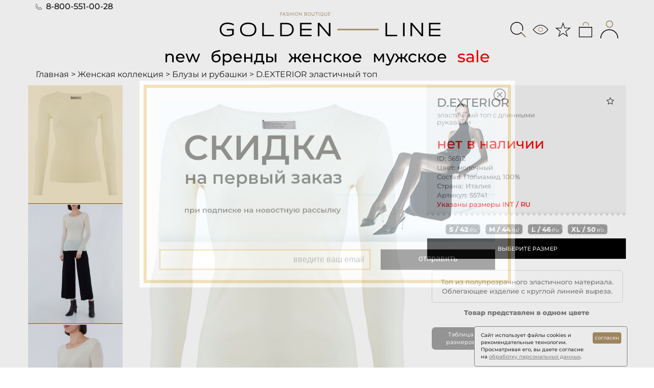

--- FILE ---
content_type: text/html; charset=UTF-8
request_url: https://golden-line.ru/female/blouses/blouse_dexterior_55741_milk
body_size: 101500
content:
<!doctype html>
<html lang="ru-RU" style="width:100vw;overflow-x:hidden;">
<head>
    <meta http-equiv="Content-Type" content="text/html; charset=utf-8" />
    <meta http-equiv="X-UA-Compatible" content="IE=edge,chrome=1"/>
    <meta name="copyright" content="Golden-line.ru"/>
    <meta name="author" content="Golden-line.ru"/>
<meta name="robots" content="index, follow"/>    <title>D.EXTERIOR эластичный топ , молочный цвет. Купить по цене 14700 р-</title>
    <meta name="description" content="эластичный топ  D.EXTERIOR  в интернет-магазине Golden-line.ru.
            Более 12 000 товаров из ассортимента мужской и женской одежды,
            обуви и аксессуаров от ведущих мировых брендов в online fashion boutique Golden Line.  Новинки коллекций
            от ведущих дизайнеров и более 3000 товаров со скидками до 70%. Оплата после примерки. Оформляйте заказ
            на нашем сайте или по телефону 8-800-551-00-28"/>
    <meta name="viewport" content="width=device-width, initial-scale=1.0"/>
    <meta http-equiv="imagetoolbar" content="false"/>
    <link rel="icon" href="/favicon.ico?v=2" type="image/x-icon">
    <link rel="apple-touch-icon" href="/gl_180_70.png?v=2"/>
    <link rel="stylesheet" type="text/css" href="https://staticswa.golden-line.ru/assets/css/bootstrap.min.css?v=8_119">
    <link rel="stylesheet" type="text/css" href="https://staticswa.golden-line.ru/assets/css/main-2024.css?v=8_119">
    <meta name="yandex-verification" content="a772bb2713a47056" />
    <meta name="yandex-verification" content="6f9eb53959fb1686" />
    <meta name="mailru-domain" content="SpLuuGTjEbJBVRA6" />
    <meta name="google-site-verification" content="VTcBwSCPuxfxgEKncrb9F8Mawg2b9Q3AybnHrRLRDnA" />
    <meta name="wmail-verification" content="2f6e8289b2c8fa204c892135bea239e9" />
    <meta name="facebook-domain-verification" content="izq6nrocw6ht5p4z271e8przrhofav" />
    <script type="text/javascript" src="https://staticswa.golden-line.ru/assets/js/00.00_jquery_min.js?v=8_119"></script>
    <!--[if lt IE 9]>
    <script src="https://staticswa.golden-line.ru/assets/js/html5shiv.js?v=8_119"></script>
    <script src="https://staticswa.golden-line.ru/assets/js/respond.min.js?v=8_119"></script>
    <![endif]-->
    <script src="https://staticswa.golden-line.ru/assets/js/bootstrap.min.js?v=8_119"></script>
  <style type="text/css">@font-face{font-family:'FontAwesome';src:url(https://staticswa.golden-line.ru/assets/fonts/fontawesome-webfont93e3.woff) format('woff');font-weight:400;font-style:normal}@font-face{font-family:'Inter';font-style:italic;font-weight:100 900;font-display:swap;src:url(https://staticswa.golden-line.ru/assets/fonts/2024/inter/UcCm3FwrK3iLTcvnUwkT9nA2.woff2) format('woff2');unicode-range:U+0460-052F,U+1C80-1C8A,U+20B4,U+2DE0-2DFF,U+A640-A69F,U+FE2E-FE2F}@font-face{font-family:'Inter';font-style:italic;font-weight:100 900;font-display:swap;src:url(https://staticswa.golden-line.ru/assets/fonts/2024/inter/UcCm3FwrK3iLTcvnUwAT9nA2.woff2) format('woff2');unicode-range:U+0301,U+0400-045F,U+0490-0491,U+04B0-04B1,U+2116}@font-face{font-family:'Inter';font-style:italic;font-weight:100 900;font-display:swap;src:url(https://staticswa.golden-line.ru/assets/fonts/2024/inter/UcCm3FwrK3iLTcvnUwoT9nA2.woff2) format('woff2');unicode-range:U+0100-02BA,U+02BD-02C5,U+02C7-02CC,U+02CE-02D7,U+02DD-02FF,U+0304,U+0308,U+0329,U+1D00-1DBF,U+1E00-1E9F,U+1EF2-1EFF,U+2020,U+20A0-20AB,U+20AD-20C0,U+2113,U+2C60-2C7F,U+A720-A7FF}@font-face{font-family:'Inter';font-style:italic;font-weight:100 900;font-display:swap;src:url(https://staticswa.golden-line.ru/assets/fonts/2024/inter/UcCm3FwrK3iLTcvnUwQT9g.woff2) format('woff2');unicode-range:U+0000-00FF,U+0131,U+0152-0153,U+02BB-02BC,U+02C6,U+02DA,U+02DC,U+0304,U+0308,U+0329,U+2000-206F,U+20AC,U+2122,U+2191,U+2193,U+2212,U+2215,U+FEFF,U+FFFD}@font-face{font-family:'Inter';font-style:normal;font-weight:100 900;font-display:swap;src:url(https://staticswa.golden-line.ru/assets/fonts/2024/inter/UcCo3FwrK3iLTcvvYwYL8g.woff2) format('woff2');unicode-range:U+0460-052F,U+1C80-1C8A,U+20B4,U+2DE0-2DFF,U+A640-A69F,U+FE2E-FE2F}@font-face{font-family:'Inter';font-style:normal;font-weight:100 900;font-display:swap;src:url(https://staticswa.golden-line.ru/assets/fonts/2024/inter/UcCo3FwrK3iLTcvmYwYL8g.woff2) format('woff2');unicode-range:U+0301,U+0400-045F,U+0490-0491,U+04B0-04B1,U+2116}@font-face{font-family:'Inter';font-style:normal;font-weight:100 900;font-display:swap;src:url(https://staticswa.golden-line.ru/assets/fonts/2024/inter/UcCo3FwrK3iLTcvsYwYL8g.woff2) format('woff2');unicode-range:U+0100-02BA,U+02BD-02C5,U+02C7-02CC,U+02CE-02D7,U+02DD-02FF,U+0304,U+0308,U+0329,U+1D00-1DBF,U+1E00-1E9F,U+1EF2-1EFF,U+2020,U+20A0-20AB,U+20AD-20C0,U+2113,U+2C60-2C7F,U+A720-A7FF}@font-face{font-family:'Inter';font-style:normal;font-weight:100 900;font-display:swap;src:url(https://staticswa.golden-line.ru/assets/fonts/2024/inter/UcCo3FwrK3iLTcviYwY.woff2) format('woff2');unicode-range:U+0000-00FF,U+0131,U+0152-0153,U+02BB-02BC,U+02C6,U+02DA,U+02DC,U+0304,U+0308,U+0329,U+2000-206F,U+20AC,U+2122,U+2191,U+2193,U+2212,U+2215,U+FEFF,U+FFFD}@font-face{font-family:'Montserrat';font-style:italic;font-weight:100 900;font-display:swap;src:url(https://staticswa.golden-line.ru/assets/fonts/2024/montserrat/JTUQjIg1_i6t8kCHKm459WxRxC7mw9c.woff2) format('woff2');unicode-range:U+0460-052F,U+1C80-1C8A,U+20B4,U+2DE0-2DFF,U+A640-A69F,U+FE2E-FE2F}@font-face{font-family:'Montserrat';font-style:italic;font-weight:100 900;font-display:swap;src:url(https://staticswa.golden-line.ru/assets/fonts/2024/montserrat/JTUQjIg1_i6t8kCHKm459WxRzS7mw9c.woff2) format('woff2');unicode-range:U+0301,U+0400-045F,U+0490-0491,U+04B0-04B1,U+2116}@font-face{font-family:'Montserrat';font-style:italic;font-weight:100 900;font-display:swap;src:url(https://staticswa.golden-line.ru/assets/fonts/2024/montserrat/JTUQjIg1_i6t8kCHKm459WxRxy7mw9c.woff2) format('woff2');unicode-range:U+0100-02BA,U+02BD-02C5,U+02C7-02CC,U+02CE-02D7,U+02DD-02FF,U+0304,U+0308,U+0329,U+1D00-1DBF,U+1E00-1E9F,U+1EF2-1EFF,U+2020,U+20A0-20AB,U+20AD-20C0,U+2113,U+2C60-2C7F,U+A720-A7FF}@font-face{font-family:'Montserrat';font-style:italic;font-weight:100 900;font-display:swap;src:url(https://staticswa.golden-line.ru/assets/fonts/2024/montserrat/JTUQjIg1_i6t8kCHKm459WxRyS7m.woff2) format('woff2');unicode-range:U+0000-00FF,U+0131,U+0152-0153,U+02BB-02BC,U+02C6,U+02DA,U+02DC,U+0304,U+0308,U+0329,U+2000-206F,U+20AC,U+2122,U+2191,U+2193,U+2212,U+2215,U+FEFF,U+FFFD}@font-face{font-family:'Montserrat';font-style:normal;font-weight:100 900;font-display:swap;src:url(https://staticswa.golden-line.ru/assets/fonts/2024/montserrat/JTUSjIg1_i6t8kCHKm459WRhyzbi.woff2) format('woff2');unicode-range:U+0460-052F,U+1C80-1C8A,U+20B4,U+2DE0-2DFF,U+A640-A69F,U+FE2E-FE2F}@font-face{font-family:'Montserrat';font-style:normal;font-weight:100 900;font-display:swap;src:url(https://staticswa.golden-line.ru/assets/fonts/2024/montserrat/JTUSjIg1_i6t8kCHKm459W1hyzbi.woff2) format('woff2');unicode-range:U+0301,U+0400-045F,U+0490-0491,U+04B0-04B1,U+2116}@font-face{font-family:'Montserrat';font-style:normal;font-weight:100 900;font-display:swap;src:url(https://staticswa.golden-line.ru/assets/fonts/2024/montserrat/JTUSjIg1_i6t8kCHKm459Wdhyzbi.woff2) format('woff2');unicode-range:U+0100-02BA,U+02BD-02C5,U+02C7-02CC,U+02CE-02D7,U+02DD-02FF,U+0304,U+0308,U+0329,U+1D00-1DBF,U+1E00-1E9F,U+1EF2-1EFF,U+2020,U+20A0-20AB,U+20AD-20C0,U+2113,U+2C60-2C7F,U+A720-A7FF}@font-face{font-family:'Montserrat';font-style:normal;font-weight:100 900;font-display:swap;src:url(https://staticswa.golden-line.ru/assets/fonts/2024/montserrat/JTUSjIg1_i6t8kCHKm459Wlhyw.woff2) format('woff2');unicode-range:U+0000-00FF,U+0131,U+0152-0153,U+02BB-02BC,U+02C6,U+02DA,U+02DC,U+0304,U+0308,U+0329,U+2000-206F,U+20AC,U+2122,U+2191,U+2193,U+2212,U+2215,U+FEFF,U+FFFD}</style><style type="text/css">.font-gl-montserrat-medium *{font-family:"Montserrat",serif!important;font-optical-sizing:auto;font-weight:500;font-style:normal;font-stretch:normal;font-variant:normal}.font-gl-montserrat-regular *{font-family:"Montserrat",serif!important;font-optical-sizing:auto;font-weight:400;font-style:normal;font-stretch:normal;font-variant:normal}.font-gl-inter-regular *{font-family:"Inter",serif!important;font-optical-sizing:auto;font-weight:400;font-style:normal;font-stretch:normal;font-variant:normal}</style>  <!-- Yandex.Metrika counter -->
<script type="text/javascript" >
   (function(m,e,t,r,i,k,a){m[i]=m[i]||function(){(m[i].a=m[i].a||[]).push(arguments)};
   m[i].l=1*new Date();
   for (var j = 0; j < document.scripts.length; j++) {if (document.scripts[j].src === r) { return; }}
   k=e.createElement(t),a=e.getElementsByTagName(t)[0],k.async=1,k.src=r,a.parentNode.insertBefore(k,a)})
   (window, document, "script", "https://mc.yandex.ru/metrika/tag.js", "ym");

   ym(7298857, "init", {
        clickmap:true,
        trackLinks:true,
        accurateTrackBounce:true,
        ecommerce:"dataLayer"
   });
</script>
<noscript><div><img src="https://mc.yandex.ru/watch/7298857" style="position:absolute; left:-9999px;" alt="" /></div></noscript>
<!-- /Yandex.Metrika counter --></head>
<body id="d4">
<main id="panel" class="panel">
	<script> var pathToItem = ''; </script>
<style type="text/css">
@media (max-width:414px){.korz-svg-new{margin-top:12px!important}}@media (max-width:500px){.korz-svg-new{margin-top:13px!important}}@media (max-width:680px){.korz-svg-new{margin-top:18px;float:right}}@media (max-width:890px){.korz-svg-new{margin-top:27px;float:right}}@media (max-width:1000px){.korz-svg-new{margin-top:25px;float:right}}
</style>
<section>
    <div class="container" style="user-select:none;">
        <div class="wrap d4-wrap top_menu" style="padding:1px 0px !important;">
            <div id="header">
                <div id="top_menu">
                    <div class="row font-gl-montserrat-medium">
                        <div class="col-xs-2 col-sm-2 col-md-4 show-in-950">
                            <button style="width:50px;height:40px;margin-left:-6px;margin-top:12px;" class="btn-hamburger js-slideout-toggle">
                                <img style="width:36px;height:36px;" title="Открыть меню" alt="Открыть меню" src="https://staticswa.golden-line.ru/assets/img/icons-2024/list-ul.svg?v=8_119">
                            </button>
                        </div>
                        <div style="margin-top:-3px;" class="col-md-4 hide-in-950">
                            <a style="font-size:16px !important;" class="f-size-20 f-size-s" href="tel:88005510028">
                                <img style="height:12px;width:12px;margin:-2px 4px 0 0;" src="https://staticswa.golden-line.ru/assets/img/icons-2024/telephone.svg?v=8_119">
                                8-800-551-00-28
                            </a>
                        </div>
                        <div class="col-xs-7 col-sm-8 col-md-4">
                            <a id="mainhref" class="logo-h" href="/">
                                <img class="hide-in-950" style="width:120%;margin-left:-30px;padding-top:16px;" src="https://staticswa.golden-line.ru/assets/img/logo-2024/GoldenLine-Logo-Main-1.svg?v=8_119"/>
                                <img class="show-in-950" style="width:64%;margin-left:30px;margin-top:4px;" src="https://staticswa.golden-line.ru/assets/img/logo-2024/GoldenLine-Logo-Short-1.svg?v=8_119"/>
                            </a>
                        </div>
                        <div class="col-xs-3 col-sm-2 col-md-0 show-ipad-displ show-in-950" style="padding-left:13px !important;">
                            <noindex>
                                <a rel="noindex, nofollow" class="has-items li-3-korz" href="/user/cart">
                                    <img title="Корзина" alt="Корзина" class="korz-svg-new" style="width:auto;height:35px;" src="https://staticswa.golden-line.ru/assets/img/icons-2024/bag.svg?v=8_119" attr-src-empty="https://staticswa.golden-line.ru/assets/img/icons-2024/bag.svg?v=8_119" attr-src-full="https://staticswa.golden-line.ru/assets/img/icons-2024/bag-check.svg?v=8_119">
                                </a>
                                <a class="modal-button li-3-korz" href="/user/view">
                                    <img style="width: 40px;height: 40px;cursor: pointer;" class="user-ico" src="https://staticswa.golden-line.ru/assets/img/icons-2024/person.svg?v=8_119">
                                </a>
                            </noindex>
                        </div>
                        <div id="cart_popup">
                        </div>
                        <div class="col-md-4 hide-in-950">
                            <div class="head_menu">
                                <!-- TODO: remove (now it breaks the layout) -->
                                <div class="a-buts-head" style="visibility: hidden;">
                                    <a href="/user/view" class="modal-button" style="float:right;">
                                        Войти                                    </a>
                                </div> 
                                <div style="margin-top:16px;" class="l-bls r-bl-fl">
                                    <noindex>
                                        <a class="modal-button li-3-korz" field-text="Поиск по сайту:" parent=".row" href="/spyandex" name="q">
                                            <img title="Поиск по сайту" alt="Поиск по сайту" style="width:30px;height:30px;" src="https://staticswa.golden-line.ru/assets/img/icons-2024/search.svg?v=8_119">
                                        </a>
                                        <a class="modal-button li-3-korz" href="/allcollections/userviewed">
                                            <img title="Просмотренное" alt="Просмотренное" style="width:30px;height:30px;cursor:pointer;" src="https://staticswa.golden-line.ru/assets/img/icons-2024/eye.svg?v=8_119">
                                        </a>
                                        <a class="modal-button li-3-korz" href="/allcollections/userselected">
                                            <img title="Избранное" alt="Избранное" style="width:30px;height:30px;cursor:pointer;" src="https://staticswa.golden-line.ru/assets/img/icons-2024/star.svg?v=8_119">
                                        </a>
                                        <a rel="noindex, nofollow" class="has-items li-3-korz" href="/user/cart">
                                            <img title="Корзина" alt="Корзина" class="korz-svg-new" style="width:30px;height:30px;" src="https://staticswa.golden-line.ru/assets/img/icons-2024/bag.svg?v=8_119" attr-src-empty="https://staticswa.golden-line.ru/assets/img/icons-2024/bag.svg?v=8_119" attr-src-full="https://staticswa.golden-line.ru/assets/img/icons-2024/bag-check.svg?v=8_119">
                                        </a>
                                        <a class="modal-button li-3-korz" href="/user/view">
                                            <img title="Вход в личный кабинет" alt="Вход в личный кабинет" style="width:35px;height:35px;cursor:pointer;" src="https://staticswa.golden-line.ru/assets/img/icons-2024/person.svg?v=8_119">
                                        </a>
                                    </noindex>
                                </div>
                            </div>
                        </div>
                    </div>
                </div>
            </div>
        </div>
    </div>
</section><section id="menu-new" style="user-select:none;">
    <div class="container">
        <div class="d4-wrap">
            <div class="row font-gl-montserrat-medium">
                <div class="col-xs-12 col-sm-12 col-md-12">
                    <div style="clear:both;margin-top:10px;"></div>
                    <div style="margin:0;text-align:center;" id="menu_tab">
                        <div id="menu_tab_not_ipad">
                            <a style="text-decoration:none;padding:2px 0 !important;margin:0 8px;" class="new-filter do-not-show-filter" href="/allcollections/new">new</a>
                            <a style="text-decoration:none;padding:2px 0 !important;margin:0 8px;" class="do-not-show-filter hide-in-950" href="/brandslist">бренды</a>
                            <a style="text-decoration:none;padding:2px 0 !important;margin:0 8px;" class="do-not-show-filter" href="/categorieslist/female">женское</a>
                            <a style="text-decoration:none;padding:2px 0 !important;margin:0 8px;" class="do-not-show-filter" href="/categorieslist/male">мужское</a>
                            <a style="text-decoration:none;color:#ff0000 !important;padding:2px 0 !important;margin:0 8px;" class="sale-filter do-not-show-filter hide-in-950" href="/allcollections/sale">sale</a>
                        </div>
                        <div id="menu_tab_ipad">
                            <a style="text-decoration:none;padding:2px 0 !important;margin:0 8px;" class="new-filter" href="/allcollections/new">new</a>
                            <a style="text-decoration:none;padding:2px 0 !important;margin:0 8px;" class="do-not-show-filter" href="/brandslist">бренды</a>
                            <a style="text-decoration:none;padding:2px 0 !important;margin:0 8px;" class="do-not-show-filter" href="/categorieslist/female">женское</a>
                            <a style="text-decoration:none;padding:2px 0 !important;margin:0 8px;" class="do-not-show-filter" href="/categorieslist/male">мужское</a>
                            <a style="text-decoration:none;color:#ff0000 !important;padding:2px 0 !important;margin:0 8px;" class="sale-filter" href="/allcollections/sale">sale</a>
                        </div>
                    </div>
                </div>
            </div>
            <div style="clear: both"></div>
        </div>
    </div>
</section>
<script type="text/javascript">
$(window).bind("scroll",function(){$("#menu-new").css("width",$("#menu-new").width());if(65<$(window).scrollTop()){$("#menu-new").addClass("fixed")}else{$("#menu-new").removeClass("fixed")}});$(window).bind("resize",function(){$("#menu-new").attr("style","");$("#menu-new").removeClass("fixed");$("#menu-new").css("width",$("#menu-new").width());if(65<$(window).scrollTop()){$("#menu-new").addClass("fixed")}else{$("#menu-new").removeClass("fixed")}});
</script>
<section class="hide-in-700" style="margin-top:0px;user-select:none;">
    <div class="container">
        <div class="row">
            <div class="col-xs-12 col-sm-12 col-md-8 text-centered-in-950">
                <div id="breadcrumbs" class="font-gl-montserrat-regular">
                    <ol itemscope itemtype="http://schema.org/BreadcrumbList">
                            <li itemprop="itemListElement" itemscope
                                itemtype="http://schema.org/ListItem">

                                                                    <a itemprop="item" href="https://golden-line.ru">
                                        <span itemprop="name">Главная</span>
                                    </a>
                                
                                <meta itemprop="position" content="1" />
                                 >                             </li>
                            <li itemprop="itemListElement" itemscope
                                itemtype="http://schema.org/ListItem">

                                                                    <a itemprop="item" href="https://golden-line.ru/female">
                                        <span itemprop="name">Женская коллекция</span>
                                    </a>
                                
                                <meta itemprop="position" content="2" />
                                 >                             </li>
                            <li itemprop="itemListElement" itemscope
                                itemtype="http://schema.org/ListItem">

                                                                    <a itemprop="item" href="https://golden-line.ru/female/blouses">
                                        <span itemprop="name">Блузы и рубашки</span>
                                    </a>
                                
                                <meta itemprop="position" content="3" />
                                 >                             </li>
                            <li itemprop="itemListElement" itemscope
                                itemtype="http://schema.org/ListItem">

                                                                        <span itemprop="name">D.EXTERIOR эластичный топ </span>

                                
                                <meta itemprop="position" content="4" />
                                                            </li>
                    </ol>
                </div>
            </div>
        </div>
    </div>
</section>
	<div id="content"><style>
	@media only screen and (min-width: 318px) and (max-width: 357px) {
        #product_gallery_right_image{
			height:397.5px;
		}
    }
	@media only screen and (min-width: 358px) and (max-width: 372px) {
        #product_gallery_right_image{
			height:447.5px;
		}
    }
	@media only screen and (min-width: 373px) and (max-width: 387px) {
        #product_gallery_right_image{
			height:466.25px;
		}
    }
    @media only screen and (min-width: 388px) and (max-width: 390px) {
        #product_gallery_right_image{
			height:485px;
		}
    }
	@media only screen and (min-width: 391px) and (max-width: 408px) {
        #product_gallery_right_image{
			height:488.75px;
		}
    }
	@media only screen and (min-width: 409px) and (max-width: 409px) {
        #product_gallery_right_image{
			height:511.25px;
		}
    }
	@media only screen and (min-width: 410px) and (max-width: 411px) {
        #product_gallery_right_image{
			height:512.5px;
		}
    }
	@media only screen and (min-width: 412px) and (max-width: 767px) {
        #product_gallery_right_image{
			height:515px;
		}
    }
	a[id="add-to-favorites-link"] {
		text-decoration: none;
		color: #474747 !important;
	}
	#product_gallery #up_new,
	#product_gallery #down_new {
		position: absolute;
		display: block;
		height: 30px;
		width: 30px;
		left: 20px;
	}
	#product_gallery #up_new {
		top: 50%;
		background-image: url(https://staticswa.golden-line.ru/assets/img/icons/large/arrow-left-circle-fill.svg?v=8_119);
		background-repeat: no-repeat;
		width:32px;
		height:32px;
	}
	#product_gallery #down_new {
		left: 100%;
		margin-left: -50px;
		top: 50%;
		background-image: url(https://staticswa.golden-line.ru/assets/img/icons/large/arrow-right-circle-fill.svg?v=8_119);
		background-repeat: no-repeat;
		width:32px;
		height:32px;
	}
	#product_gallery #up_new.disable,
	#product_gallery #down_new.disable {
		opacity: .5;
	}
	#items-of-thumbnails-prod{
		position:absolute;
		display:flex;
		flex-direction:row;
		justify-content:center;
		opacity:0;
		bottom:2px;
		width:100%;
	}
	.item-of-thumbnails-prod{
		cursor:pointer;
		width:30px;
		height:8px;
		margin:0px 3px;
		background-color:#c1c1c1;
		border-radius:4px;
		border:1px solid #ffffff;
		text-decoration:none;
	}
	.active{
		background-color:#a1a1a1;
	}
	#sizes-new-prod{
		display:flex;
		flex-direction:row;
		justify-content:center;
		flex-wrap:wrap;
		padding:5px 5px;
		background-color:#ffffff;
	}
	.size-new-prod{
		cursor:pointer;
		width:auto;
		height:20px;
		margin:3px 5px;
		padding:0px 6px 0px 6px;
		border-radius:5px;
		border:1px solid #bbc0c7;
		white-space:nowrap;
		user-select:none;
		text-decoration:none;
		text-transform:uppercase;
		color:#444444;
		font-size: 13px;
		font-weight:800;
	}
	.size-new-prod:hover{
		border:1px solid #444444;
	}
	.size-new-prod-delete-active{
		color:#ff0000 !important;
	}
	.size-new-prod-add-active{
		color:#339933;
	}
	.size-new-prod-not-available{
		background: linear-gradient(45deg,rgba(0, 0, 0, 0) 48%,rgba(0, 0, 0, 0.2) 50%,rgba(0, 0, 0, 0) 52%),linear-gradient(-45deg,rgba(0, 0, 0, 0) 48%,rgba(0, 0, 0, 0.2) 50%,rgba(0, 0, 0, 0) 52%);
  		background-size: 1em 1em;
		background-color:#a9a9a9;
		color:#ffffff;
	}
	.size-new-prod-available{
		background-color:#ffffff;
	}
	.size-new-prod-in-cart{
		background-color:#ab9165;
		color:#ffffff;
	}
	.size-new-prod-reserved{
		background: linear-gradient(45deg,rgba(0, 0, 0, 0) 48%,rgba(0, 0, 0, 0.2) 50%,rgba(0, 0, 0, 0) 52%),linear-gradient(-45deg,rgba(0, 0, 0, 0) 48%,rgba(0, 0, 0, 0.2) 50%,rgba(0, 0, 0, 0) 52%);
  		background-size: 1em 1em;
		background-color:#a9a9a9;
		color:#ffffff;
	}
	#sizes-new-prod-action{
		cursor:pointer;
		height:40px;
		line-height:40px;
  		text-align: center;
		vertical-align:middle;
		user-select:none;
		text-decoration:none;
		text-transform:uppercase;
		border-left:1px solid #ffffff;
		padding-left:3px !important;
		color:#ffffff;
		background-color:#000000;
		font-size:11px;
	}
	#size-new-prod-email-subscription{
		height:20px;
		width:107px;
		border-radius:4px;
		border:1px solid #bbc0c7;
		text-align:center;
	}
	div #cart_popup{
		border:1px solid #ffffff;
	}
	#cart_popup_close{
		cursor:pointer;
		position:relative;
		display:flex;
		flex-direction:row;
		justify-content:flex-end;
		height:28px;
		width:auto;
		padding:2px;
		text-align:right;
	}
	#cart_popup .positions{
		padding:8px;
	}
	#add-to-cart-button{
		text-transform:uppercase;
		font-weight:800;
	}
	#cart_popup .item {
		margin-bottom: 8px
	}
	.remove-from-cart-prod{
		display:block;
		height:24px;
		width:24px;
	}
	.price{
		white-space:nowrap;
	}
</style> 
<div class="container font-gl-montserrat-medium">
	<div itemscope itemtype="http://schema.org/Product" id="product">
		<div class="row">
			<div class="col-xs-12 col-sm-8 col-md-8" style="padding: 0">
				<div id="product_info" class="hide-out-768">
					<noindex>
						<a rel="nofollow" href="#" onclick="return false;" 
							data-favor-href="/female/blouses/blouse_dexterior_55741_milk?tofavorits=add" 
							class="star icon-star-empty" id="add-to-favorites-link">
						</a>
					</noindex>
					<div class="name">
						<noindex>
							<a style="text-transform:uppercase;" itemprop="brand" href="https://golden-line.ru/dexterior" rel="nofollow" id="brand-link">
								D.EXTERIOR							</a>
							<span style="text-transform:lowercase;" itemprop="name" class="text">
								Эластичный Топ  с длинными рукавами 							</span>
						</noindex>
					</div>
				</div>
				<div id="product_gallery">
					<div id="product_gallery_left" class="col-xs-12 col-sm-3 col-md-3 hide-in-768">
						<div id="product_gallery_left_overflow">
							<div class="holder">
										<a style="border-bottom:2px solid #ab9165;" class="small_image" href="https://staticswa.golden-line.ru/images/catalog/55741_molochnyi/55741_molochnyi_1.jpg?v=1679247323">
											<img src="https://staticswa.golden-line.ru/images/catalog/55741_molochnyi/55741_molochnyi_1.jpg?v=1679247323"
												onerror="var intNumPhoto=$(this).attr('src').split('_').pop().split('.').shift();this.parentElement.remove();setRemoveMissingPhoto(intNumPhoto);" />
										</a>
										<a style="border-bottom:2px solid #ab9165;" class="small_image" href="https://staticswa.golden-line.ru/images/catalog/55741_molochnyi/55741_molochnyi_2.jpg?v=1679247323">
											<img src="https://staticswa.golden-line.ru/images/catalog/55741_molochnyi/55741_molochnyi_2.jpg?v=1679247323"
												onerror="var intNumPhoto=$(this).attr('src').split('_').pop().split('.').shift();this.parentElement.remove();setRemoveMissingPhoto(intNumPhoto);" />
										</a>
										<a style="border-bottom:2px solid #ab9165;" class="small_image" href="https://staticswa.golden-line.ru/images/catalog/55741_molochnyi/55741_molochnyi_3.jpg?v=1679247323">
											<img src="https://staticswa.golden-line.ru/images/catalog/55741_molochnyi/55741_molochnyi_3.jpg?v=1679247323"
												onerror="var intNumPhoto=$(this).attr('src').split('_').pop().split('.').shift();this.parentElement.remove();setRemoveMissingPhoto(intNumPhoto);" />
										</a>
										<a style="border-bottom:2px solid #ab9165;" class="small_image" href="https://staticswa.golden-line.ru/images/catalog/55741_molochnyi/55741_molochnyi_4.jpg?v=1679247323">
											<img src="https://staticswa.golden-line.ru/images/catalog/55741_molochnyi/55741_molochnyi_4.jpg?v=1679247323"
												onerror="var intNumPhoto=$(this).attr('src').split('_').pop().split('.').shift();this.parentElement.remove();setRemoveMissingPhoto(intNumPhoto);" />
										</a>
										<a style="border-bottom:2px solid #ab9165;" class="small_image" href="https://staticswa.golden-line.ru/images/catalog/55741_molochnyi/55741_molochnyi_5.jpg?v=1679247323">
											<img src="https://staticswa.golden-line.ru/images/catalog/55741_molochnyi/55741_molochnyi_5.jpg?v=1679247323"
												onerror="var intNumPhoto=$(this).attr('src').split('_').pop().split('.').shift();this.parentElement.remove();setRemoveMissingPhoto(intNumPhoto);" />
										</a>
							</div>
						</div>
					</div>
					<div id="product_gallery_right" class="col-xs-12 col-sm-9 col-md-9" style="padding: 0">
						<div id="product_gallery_right_image" style="background-image: url(https://staticswa.golden-line.ru/images/catalog/55741_molochnyi/55741_molochnyi_1.jpg);"></div>
						<a href="#" id="up_new" style="display:none;"></a>
						<a href="#" id="down_new" style="display:none;"></a>
						<div style="display:none" class="col-xs-12 col-sm-12 col-md-12" id="items-of-thumbnails-prod">
							<div class="item-of-thumbnails-prod active"></div>
							<div class="item-of-thumbnails-prod"></div>
							<div class="item-of-thumbnails-prod"></div>
							<div class="item-of-thumbnails-prod"></div>
							<div class="item-of-thumbnails-prod"></div>
						</div>
					</div>
				</div>
			</div>
			<div class="col-xs-12 col-sm-4 col-md-4" style="padding: 0">
				<div id="product_info">
					<noindex>
						<a rel="nofollow" href="#" onclick="return false;" 
							data-favor-href="/female/blouses/blouse_dexterior_55741_milk?tofavorits=add" 
							class="star icon-star-empty hide-in-700" id="add-to-favorites-link">
						</a>
					</noindex>
					<div class="name hide-in-768">
						<h1>
							<strong><a style="text-transform:uppercase;" itemprop="brand" href="https://golden-line.ru/dexterior" id="brand-link">
D.EXTERIOR                                </a></strong>

							<span style="text-transform:lowercase;" itemprop="name" class="text hide-in-700">
								Эластичный Топ  с длинными рукавами 							</span>
						</h1>
					</div>
					<meta itemprop="url" content="https://golden-line.ru/female/blouses/blouse_dexterior_55741_milk" />
					<meta itemprop="image" content="https://staticswa.golden-line.ru/images/catalog/55741_molochnyi/55741_molochnyi_1.jpg" />
					<div itemprop="offers" itemscope itemtype="http://schema.org/Offer" class="price-block">
													<meta itemprop="availability" content="SoldOut" />
						
													<meta itemprop="category" content="Предметы одежды и аксессуары > Одежда > Рубашки и топы > Рубашки и блузки" />
						
						<span itemprop="price" style="display: none">14700</span>
						<span style="display:none;">
							14 700 &#8381						</span>
						<meta itemprop="priceCurrency" content="RUB" />
						<div style="display:none;" class="old">
						</div>
						<span style="color:#ff0000;">
							нет в наличии
						</span>
					</div>
					<div style="padding-bottom:0px;" class="additional_info">
						ID:<span> 56512</span><br>
						Цвет:<span itemprop="color"> молочный</span><br>
						Состав: Полиамид 100%<br>
						Страна: Италия<br>
						Артикул:<span itemprop="mpn"> 55741</span><br>
						<span style="color:#ff0000;">Указаны размеры INT / RU</span><br>
					</div>
					<div id="buyer_block" class=" text-centered-in-700">
						<div id="sizes-new-prod">
							<div  class="col-xs-12 col-sm-12 col-md-12 col-lg-12 size-new-prod size-new-prod-not-available" data-idr="200682" data-status="0"
									onclick="setActiveSize(this)">
								s		
								&#x2f;&nbsp;42<span style="font-size:9px;">&nbsp;RU</span>
							</div>
							<div  class="col-xs-12 col-sm-12 col-md-12 col-lg-12 size-new-prod size-new-prod-not-available" data-idr="200683" data-status="0"
									onclick="setActiveSize(this)">
								m		
								&#x2f;&nbsp;44<span style="font-size:9px;">&nbsp;RU</span>
							</div>
							<div  class="col-xs-12 col-sm-12 col-md-12 col-lg-12 size-new-prod size-new-prod-not-available" data-idr="200684" data-status="0"
									onclick="setActiveSize(this)">
								l		
								&#x2f;&nbsp;46<span style="font-size:9px;">&nbsp;RU</span>
							</div>
							<div  class="col-xs-12 col-sm-12 col-md-12 col-lg-12 size-new-prod size-new-prod-not-available" data-idr="200685" data-status="0"
									onclick="setActiveSize(this)">
								xl		
								&#x2f;&nbsp;50<span style="font-size:9px;">&nbsp;RU</span>
							</div>
						</div>
						<div id="sizes-new-prod-action" onclick="actionActiveSize(this);">
							ВЫБЕРИТЕ РАЗМЕР
						</div>
						<div style="background-color:#ffffff;" class="information_block">
							<div class="showon normal disabled in_cart already_signed">
								<div class="sizeshelper" sizeId="200682">
									<table>
										<tr><td>INT</td><td>RU</td><td>IT</td><td>FR</td><td>UK</td><td>US</td><td>Japan</td><td>jeans</td></tr><tr><td>s</td><td>42</td><td>40</td><td>36</td><td>8</td><td>4</td><td>2</td><td>26</td></tr>									</table>
								</div>
								<div class="sizeshelper" sizeId="200683">
									<table>
										<tr><td>INT</td><td>RU</td><td>IT</td><td>FR</td><td>UK</td><td>US</td><td>Japan</td><td>jeans</td></tr><tr><td>m</td><td>44</td><td>42</td><td>38</td><td>10</td><td>6</td><td>3</td><td>27</td></tr>									</table>
								</div>
								<div class="sizeshelper" sizeId="200684">
									<table>
										<tr><td>INT</td><td>RU</td><td>IT</td><td>FR</td><td>UK</td><td>US</td><td>Japan</td><td>jeans</td></tr><tr><td>l</td><td>46</td><td>44</td><td>40</td><td>12</td><td>8</td><td>4</td><td>28</td></tr>									</table>
								</div>
								<div class="sizeshelper" sizeId="200685">
									<table>
										<tr><td>INT</td><td>RU</td><td>IT</td><td>FR</td><td>UK</td><td>US</td><td>Japan</td><td>jeans</td></tr><tr><td>xl</td><td>48</td><td>46</td><td>42</td><td>14</td><td>10</td><td>5</td><td>29</td></tr>									</table>
								</div>
							</div>
						</div>
					</div>	
					</div>
					<div style="margin:0 10px;text-align:center;" id="html_description">
						Топ из полупрозрачного эластичного материала. Облегающее изделие с круглой линией выреза.					</div>
					<div class="clearfix"></div>
					<div style="margin:10px 10px;text-align:center;font-weight:800;">
						Товар представлен в одном цвете					</div>
					<div class="clearfix"></div>
					<div style="margin:10px 0;" class="tabs_menu">
						<a style="margin:0 10px;" class="bigLink sizeLinkTab" rel="nofollow" id="tab_menu_3" hid="size-chart">Таблица размеров</a>
					</div>
				</div>
			</div>
		</div>
		<div class="row  hide-in-700">
			<div class="col-xs-12 col-sm-12 col-md-6">
				<div itemprop="description" style="visibility: hidden;" id="product_additional">
					Эластичный топ , материал Полиамид 100%, страна производства Италия.					эластичный топ  с длинными рукавами  D.EXTERIOR 55741				</div>
			</div>
	</div>
	<div>
<style type="text/css">
	#filter-mobile-items-new-title-a {
		height:auto;
		width:auto;
		white-space:nowrap;
	}
	#filter-mobile-items-new-title-text{
		display:inline-block;
		height:100%;
		vertical-align:middle;
		font-weight:800;
		padding: 0px 4px 0px 4px;
		border: 2px solid #1a1a1a;
		-webkit-border-radius: 3px;
		-moz-border-radius: 3px;
		-o-border-radius: 3px;
		border-radius: 3px;
		background-color:#1a1a1a;
		user-select: none;
		color:#dbb352;
	}
	#filter-items-new-svg-chevron {
		display: inline;
		width: 16px !important;
		height: 16px;
		max-height: 16px;
    	max-width: 16px;
		vertical-align: middle;
		-webkit-transition : 500ms ease-out;
		-moz-transition : 500ms ease-out;
		-o-transition : 500ms ease-out;
		transition: 500ms ease-out;
		display: inline;
		width: 16px !important;
		height: 16px;
		max-height: 16px;
    	max-width: 16px;
		vertical-align: middle;
	}
</style>
    <div style="margin-top: 30px">
	<h1 style="font-size:26px;color:#000;">вам может понравиться</h1>
</div>
	<div class="container" style="display:block">
		<div class="row">
			<div id="grid" class="clearfix">
				<div class="col-xs-12 col-sm-12 col-md-12">
					<div class="gridholder" id="item-holder">
							<div class="row sort-grid font-gl-montserrat-medium" style="padding:0px 0px;margin:0px -5px">
	<div class="col-xs-6 col-sm-6 col-md-4 col-lg-4 col-xl-4" style="padding:0 5px;">
		<div class="box" data-id-product="56198">
			<div style="padding-bottom:125%;height:0;" class="slides nomore">
				<a href="/female/blouses/blouse_stefano_de_lellis_elda_lightblue" class="slide item-card-link">
					<img class="item-gallery-prod-img" style="bottom:0px;" onerror="setErrorImg(this,56198);" 
																			int-end-counter="3" 
							alt="Stefano De Lellis свободного силуэта  артикул ELDA марки Stefano De Lellis купить за 16100 руб."
							src="https://staticswa.golden-line.ru/images/catalog/ELDA_goluboi/ELDA_goluboi_1.jpg?v=1680371125" class="item-card-image">
				</a>
			</div>
			<a href="/female/blouses/blouse_stefano_de_lellis_elda_lightblue" class="name">
				<span style="text-transform:uppercase;padding:0px 2px;">Stefano De Lellis</span>
				<div class="text" style="text-transform:lowercase;padding:0px 18px;color:#1a1a1a;font-weight:500;">
					блуза ELDA свободного силуэта 				</div>
        	</a>
			<noindex>
				<a rel="nofollow" href="#" onclick="return false;" 
					data-favor-href="/female/blouses/blouse_stefano_de_lellis_elda_lightblue?tofavorits=add" 
					class="star icon-star-empty" id="add-to-favorites-link" style="z-index:1000;color:#808080;text-decoration:none;margin-top:-22px;margin-right:-6px;">
				</a>
			</noindex>
			<div class="sizes-block">
				<div class="sizes" style="text-transform:uppercase;">
					40				</div>
			</div>
			<div style="padding-bottom:5px;" class="price-block" data-price-item="0">
				<span style="">16 100&#160;&#8381;</span>
				<div class="old" style="text-decoration:none;">
					<span style="text-decoration:line-through;">80 700&#160;&#8381;</span>
					<span style="text-decoration:none;color:#ee145a;">&#160;-80&#37;</span>
				</div>
			</div>
			<div>
				<span 
					style="background-color:#ab9165;color:#ffffff;padding:2px 5px;font-size:11px;text-transform:uppercase;box-sizing:border-box;margin:0;border-radius:2px;">
					акция				</span>
			</div>
		</div>
    </div>
<script type="text/javascript">
	var intCounterErrorLoad = new Array();
	function setErrorImg(el,intIdProducts) {
		if(typeof(intCounterErrorLoad[intIdProducts])!="undefined" && intCounterErrorLoad[intIdProducts]!==null) {
			return;
		};
		intCounterErrorLoad[intIdProducts] = intIdProducts;
		$(el).attr('src', 'https://staticswa.golden-line.ru/images/catalog/noimgwwm/noimgwwm_1.jpg');
	}
</script>	<div class="col-xs-6 col-sm-6 col-md-4 col-lg-4 col-xl-4" style="padding:0 5px;">
		<div class="box" data-id-product="56084">
			<div style="padding-bottom:125%;height:0;" class="slides nomore">
				<a href="/female/blouses/blouse_max_et_moi_e22tamil_white" class="slide item-card-link">
					<img class="item-gallery-prod-img" style="bottom:0px;" onerror="setErrorImg(this,56084);" 
																			int-end-counter="3" 
							alt="MAX&MOI с вырезом  артикул E22TAMIL марки MAX&MOI купить за 6400 руб."
							src="https://staticswa.golden-line.ru/images/catalog/E22TAMIL_belyi/E22TAMIL_belyi_1.jpg?v=1679130639" class="item-card-image">
				</a>
			</div>
			<a href="/female/blouses/blouse_max_et_moi_e22tamil_white" class="name">
				<span style="text-transform:uppercase;padding:0px 2px;">MAX&MOI</span>
				<div class="text" style="text-transform:lowercase;padding:0px 18px;color:#1a1a1a;font-weight:500;">
					блуза E22TAMIL с вырезом 				</div>
        	</a>
			<noindex>
				<a rel="nofollow" href="#" onclick="return false;" 
					data-favor-href="/female/blouses/blouse_max_et_moi_e22tamil_white?tofavorits=add" 
					class="star icon-star-empty" id="add-to-favorites-link" style="z-index:1000;color:#808080;text-decoration:none;margin-top:-22px;margin-right:-6px;">
				</a>
			</noindex>
			<div class="sizes-block">
				<div class="sizes" style="text-transform:uppercase;">
					36, 38, 40				</div>
			</div>
			<div style="padding-bottom:5px;" class="price-block" data-price-item="0">
				<span style="">6 400&#160;&#8381;</span>
				<div class="old" style="text-decoration:none;">
					<span style="text-decoration:line-through;">32 100&#160;&#8381;</span>
					<span style="text-decoration:none;color:#ee145a;">&#160;-80&#37;</span>
				</div>
			</div>
			<div>
				<span 
					style="background-color:#ab9165;color:#ffffff;padding:2px 5px;font-size:11px;text-transform:uppercase;box-sizing:border-box;margin:0;border-radius:2px;">
					акция				</span>
			</div>
		</div>
    </div>
<script type="text/javascript">
	var intCounterErrorLoad = new Array();
	function setErrorImg(el,intIdProducts) {
		if(typeof(intCounterErrorLoad[intIdProducts])!="undefined" && intCounterErrorLoad[intIdProducts]!==null) {
			return;
		};
		intCounterErrorLoad[intIdProducts] = intIdProducts;
		$(el).attr('src', 'https://staticswa.golden-line.ru/images/catalog/noimgwwm/noimgwwm_1.jpg');
	}
</script>	<div class="col-xs-6 col-sm-6 col-md-4 col-lg-4 col-xl-4" style="padding:0 5px;">
		<div class="box" data-id-product="55903">
			<div style="padding-bottom:125%;height:0;" class="slides nomore">
				<a href="/female/blouses/blouse_sfizio_4865galles_lightgreen" class="slide item-card-link">
					<img class="item-gallery-prod-img" style="bottom:0px;" onerror="setErrorImg(this,55903);" 
																			int-end-counter="3" 
							alt="Sfizio из жатого материала  артикул 4865GALLES марки Sfizio купить за 4900 руб."
							src="https://staticswa.golden-line.ru/images/catalog/4865GALLES_svzelenyi/4865GALLES_svzelenyi_1.jpg?v=1679114917" class="item-card-image">
				</a>
			</div>
			<a href="/female/blouses/blouse_sfizio_4865galles_lightgreen" class="name">
				<span style="text-transform:uppercase;padding:0px 2px;">Sfizio</span>
				<div class="text" style="text-transform:lowercase;padding:0px 18px;color:#1a1a1a;font-weight:500;">
					блуза 4865GALLES из жатого материала 				</div>
        	</a>
			<noindex>
				<a rel="nofollow" href="#" onclick="return false;" 
					data-favor-href="/female/blouses/blouse_sfizio_4865galles_lightgreen?tofavorits=add" 
					class="star icon-star-empty" id="add-to-favorites-link" style="z-index:1000;color:#808080;text-decoration:none;margin-top:-22px;margin-right:-6px;">
				</a>
			</noindex>
			<div class="sizes-block">
				<div class="sizes" style="text-transform:uppercase;">
					42				</div>
			</div>
			<div style="padding-bottom:5px;" class="price-block" data-price-item="0">
				<span style="">4 900&#160;&#8381;</span>
				<div class="old" style="text-decoration:none;">
					<span style="text-decoration:line-through;">24 300&#160;&#8381;</span>
					<span style="text-decoration:none;color:#ee145a;">&#160;-80&#37;</span>
				</div>
			</div>
			<div>
				<span 
					style="background-color:#ab9165;color:#ffffff;padding:2px 5px;font-size:11px;text-transform:uppercase;box-sizing:border-box;margin:0;border-radius:2px;">
					акция				</span>
			</div>
		</div>
    </div>
<script type="text/javascript">
	var intCounterErrorLoad = new Array();
	function setErrorImg(el,intIdProducts) {
		if(typeof(intCounterErrorLoad[intIdProducts])!="undefined" && intCounterErrorLoad[intIdProducts]!==null) {
			return;
		};
		intCounterErrorLoad[intIdProducts] = intIdProducts;
		$(el).attr('src', 'https://staticswa.golden-line.ru/images/catalog/noimgwwm/noimgwwm_1.jpg');
	}
</script>	<div class="col-xs-6 col-sm-6 col-md-4 col-lg-4 col-xl-4" style="padding:0 5px;">
		<div class="box" data-id-product="55849">
			<div style="padding-bottom:125%;height:0;" class="slides nomore">
				<a href="/female/blouses/blouse_meimeij_m2ei03_beige" class="slide item-card-link">
					<img class="item-gallery-prod-img" style="bottom:0px;" onerror="setErrorImg(this,55849);" 
																			int-end-counter="3" 
							alt="MEIMEIJ изо льна  артикул M2EI03 марки MEIMEIJ купить за 12900 руб."
							src="https://staticswa.golden-line.ru/images/catalog/M2EI03_bezhevyi/M2EI03_bezhevyi_1.jpg?v=1681729643" class="item-card-image">
				</a>
			</div>
			<a href="/female/blouses/blouse_meimeij_m2ei03_beige" class="name">
				<span style="text-transform:uppercase;padding:0px 2px;">MEIMEIJ</span>
				<div class="text" style="text-transform:lowercase;padding:0px 18px;color:#1a1a1a;font-weight:500;">
					блуза M2EI03 изо льна 				</div>
        	</a>
			<noindex>
				<a rel="nofollow" href="#" onclick="return false;" 
					data-favor-href="/female/blouses/blouse_meimeij_m2ei03_beige?tofavorits=add" 
					class="star icon-star-empty" id="add-to-favorites-link" style="z-index:1000;color:#808080;text-decoration:none;margin-top:-22px;margin-right:-6px;">
				</a>
			</noindex>
			<div class="sizes-block">
				<div class="sizes" style="text-transform:uppercase;">
					40, 42				</div>
			</div>
			<div style="padding-bottom:5px;" class="price-block" data-price-item="0">
				<span style="">12 900&#160;&#8381;</span>
				<div class="old" style="text-decoration:none;">
					<span style="text-decoration:line-through;">25 700&#160;&#8381;</span>
					<span style="text-decoration:none;color:#ff0000;">&#160;-50&#37;</span>
				</div>
			</div>
			<div>
				<span 
					style="background-color:#ab9165;color:#ffffff;padding:2px 5px;font-size:11px;text-transform:uppercase;box-sizing:border-box;margin:0;border-radius:2px;">
					акция				</span>
			</div>
		</div>
    </div>
<script type="text/javascript">
	var intCounterErrorLoad = new Array();
	function setErrorImg(el,intIdProducts) {
		if(typeof(intCounterErrorLoad[intIdProducts])!="undefined" && intCounterErrorLoad[intIdProducts]!==null) {
			return;
		};
		intCounterErrorLoad[intIdProducts] = intIdProducts;
		$(el).attr('src', 'https://staticswa.golden-line.ru/images/catalog/noimgwwm/noimgwwm_1.jpg');
	}
</script>	<div class="col-xs-6 col-sm-6 col-md-4 col-lg-4 col-xl-4" style="padding:0 5px;">
		<div class="box" data-id-product="55724">
			<div style="padding-bottom:125%;height:0;" class="slides nomore">
				<a href="/female/blouses/blouse_nude_1103744.2022_white" class="slide item-card-link">
					<img class="item-gallery-prod-img" style="bottom:0px;" onerror="setErrorImg(this,55724);" 
																			int-end-counter="3" 
							alt="Nude из хлопкового шитья  артикул 1103744.2023 марки Nude купить за 18400 руб."
							src="https://staticswa.golden-line.ru/images/catalog/11037442022_belyi/11037442022_belyi_1.jpg?v=1681814905" class="item-card-image">
				</a>
			</div>
			<a href="/female/blouses/blouse_nude_1103744.2022_white" class="name">
				<span style="text-transform:uppercase;padding:0px 2px;">Nude</span>
				<div class="text" style="text-transform:lowercase;padding:0px 18px;color:#1a1a1a;font-weight:500;">
					блуза 1103744.2023 из хлопкового шитья 				</div>
        	</a>
			<noindex>
				<a rel="nofollow" href="#" onclick="return false;" 
					data-favor-href="/female/blouses/blouse_nude_1103744.2022_white?tofavorits=add" 
					class="star icon-star-empty" id="add-to-favorites-link" style="z-index:1000;color:#808080;text-decoration:none;margin-top:-22px;margin-right:-6px;">
				</a>
			</noindex>
			<div class="sizes-block">
				<div class="sizes" style="text-transform:uppercase;">
					40, 44				</div>
			</div>
			<div style="padding-bottom:5px;" class="price-block" data-price-item="0">
				<span style="">18 400&#160;&#8381;</span>
				<div class="old" style="text-decoration:none;">
					<span style="text-decoration:line-through;">36 800&#160;&#8381;</span>
					<span style="text-decoration:none;color:#ff0000;">&#160;-50&#37;</span>
				</div>
			</div>
			<div>
				<span 
					style="background-color:#ab9165;color:#ffffff;padding:2px 5px;font-size:11px;text-transform:uppercase;box-sizing:border-box;margin:0;border-radius:2px;">
					акция				</span>
			</div>
		</div>
    </div>
<script type="text/javascript">
	var intCounterErrorLoad = new Array();
	function setErrorImg(el,intIdProducts) {
		if(typeof(intCounterErrorLoad[intIdProducts])!="undefined" && intCounterErrorLoad[intIdProducts]!==null) {
			return;
		};
		intCounterErrorLoad[intIdProducts] = intIdProducts;
		$(el).attr('src', 'https://staticswa.golden-line.ru/images/catalog/noimgwwm/noimgwwm_1.jpg');
	}
</script>	<div class="col-xs-6 col-sm-6 col-md-4 col-lg-4 col-xl-4" style="padding:0 5px;">
		<div class="box" data-id-product="55712">
			<div style="padding-bottom:125%;height:0;" class="slides nomore">
				<a href="/female/blouses/blouse_philosophy_a0216_beige" class="slide item-card-link">
					<img class="item-gallery-prod-img" style="bottom:0px;" onerror="setErrorImg(this,55712);" 
																			int-end-counter="3" 
							alt="PHILOSOPHY DI LORENZO SERAFINI из жатого материала  артикул A0216 марки PHILOSOPHY DI LORENZO SERAFINI купить за 8100 руб."
							src="https://staticswa.golden-line.ru/images/catalog/A0216_bezhevyi/A0216_bezhevyi_1.jpg?v=1681156953" class="item-card-image">
				</a>
			</div>
			<a href="/female/blouses/blouse_philosophy_a0216_beige" class="name">
				<span style="text-transform:uppercase;padding:0px 2px;">PHILOSOPHY DI LORENZO SERAFINI</span>
				<div class="text" style="text-transform:lowercase;padding:0px 18px;color:#1a1a1a;font-weight:500;">
					блуза A0216 из жатого материала 				</div>
        	</a>
			<noindex>
				<a rel="nofollow" href="#" onclick="return false;" 
					data-favor-href="/female/blouses/blouse_philosophy_a0216_beige?tofavorits=add" 
					class="star icon-star-empty" id="add-to-favorites-link" style="z-index:1000;color:#808080;text-decoration:none;margin-top:-22px;margin-right:-6px;">
				</a>
			</noindex>
			<div class="sizes-block">
				<div class="sizes" style="text-transform:uppercase;">
					40				</div>
			</div>
			<div style="padding-bottom:5px;" class="price-block" data-price-item="0">
				<span style="">8 100&#160;&#8381;</span>
				<div class="old" style="text-decoration:none;">
					<span style="text-decoration:line-through;">40 500&#160;&#8381;</span>
					<span style="text-decoration:none;color:#ee145a;">&#160;-80&#37;</span>
				</div>
			</div>
			<div>
				<span 
					style="background-color:#ab9165;color:#ffffff;padding:2px 5px;font-size:11px;text-transform:uppercase;box-sizing:border-box;margin:0;border-radius:2px;">
					акция				</span>
			</div>
		</div>
    </div>
<script type="text/javascript">
	var intCounterErrorLoad = new Array();
	function setErrorImg(el,intIdProducts) {
		if(typeof(intCounterErrorLoad[intIdProducts])!="undefined" && intCounterErrorLoad[intIdProducts]!==null) {
			return;
		};
		intCounterErrorLoad[intIdProducts] = intIdProducts;
		$(el).attr('src', 'https://staticswa.golden-line.ru/images/catalog/noimgwwm/noimgwwm_1.jpg');
	}
</script>	</div>
					</div>
				</div>
			</div>
		</div>
	</div>
	<div class="container hide-in-700" style="display:block">
		<div class="row">
			<div class="col-xs-12 col-sm-12 col-md-12">
			</div>
		</div>
	</div>
<script type="text/javascript">
	var intSwipeActionProductGallery = 0;
	function mobFilterChevron(el) {
		var currImg = $("#filter-items-new-svg-chevron");
		if ( $(currImg).css("transform")=='none' ){
			$(currImg).css("transform", "rotate(180deg)");
		} else {
			$(currImg).css("transform", "");
		};
	};
	document.addEventListener('DOMContentLoaded', function(){
		$(".filter_open").click(function() {
			if($(".filter_uppend").data("open")=="0") {
				$(".filter_uppend").data("open", "1");
				$(".filter_open_list").fadeIn(300);
			} else {
				$(".filter_uppend").data("open", "0");
				$(".filter_open_list").fadeOut(300);
			}
		});
		if(window.matchMedia("(pointer:coarse)").matches) {
			/*значит тачскрин и надо делать свайп*/
			const userAgent = navigator.userAgent;
			if( /chrome|crios/i.test(userAgent) && !/opr|opera|chromium|edg|ucbrowser|googlebot|YaBrowser/i.test(userAgent) ) {
				for (let index = 0; index < $(".item-gallery-prod-img").length; index++) {
					$(".item-gallery-prod-img")[index].addEventListener("touchstart", touch2MouseGallery, true);
					$(".item-gallery-prod-img")[index].addEventListener("touchend", touch2MouseGallery, true);
				};
			}
			else {
				for (let index = 0; index < $(".item-gallery-prod-img").length; index++) {
					$(".item-gallery-prod-img")[index].addEventListener("touchstart", touch2MouseGallery, true);
					$(".item-gallery-prod-img")[index].addEventListener("touchend", touch2MouseGallery, true);
				};
			};
		}
		else{
			for (let index = 0; index < $(".item-gallery-prod-img").length; index++) {
				$(".item-gallery-prod-img")[index].addEventListener("mouseout", function (event) {MouseOutPhoto(event.target)});
				$(".item-gallery-prod-img")[index].addEventListener("mousemove", function (event) {MouseMovePhoto(event)});
			};
		};
	});
	function touch2MouseGallery(eGallery) {
		var theTouchGallery = eGallery.changedTouches[0];
		var mouseEvGallery;
		switch(eGallery.type) {
			case "touchstart": mouseEvGallery="mousedown"; break;
			case "touchend":   mouseEvGallery="mouseup"; break;
			default: return;
		};
		if ( eGallery.type=='touchstart' ) {
			intSwipeActionProductGallery = theTouchGallery.screenX;
		};
		var intOfsetTachEvGallery = 50;
		if ( eGallery.type=='touchend' ) {
			$(this).fadeTo(0, 200);
			intSwipeActionProductGallery = intSwipeActionProductGallery - theTouchGallery.screenX;
			if ( intSwipeActionProductGallery<-intOfsetTachEvGallery ) {
				ChangePhotoSq(this, 1)
			};
			if ( intSwipeActionProductGallery>intOfsetTachEvGallery ) {
				ChangePhotoSq(this, -1)
			};
			$(this).fadeTo(1, 200);
		};
	}
	function ChangePhotoSq(imgGallery, intStepImgGallery) {
		intStepImgGallery = (-1)*intStepImgGallery;
		var arrSrcImg = $(imgGallery).attr('src').split('_');
		var arrNumOfPhoto = arrSrcImg[arrSrcImg.length-1].split('.');
		var intEndCounter = Math.floor($(imgGallery).attr('int-end-counter'))-1;
		var intNextNumOfPhoto = Math.floor(intStepImgGallery) + Math.floor(arrNumOfPhoto[0]);
		if (intNextNumOfPhoto<=0) {
			intNextNumOfPhoto = intEndCounter;
		};
		if (intNextNumOfPhoto>intEndCounter) {
			intNextNumOfPhoto = 1;
		};
		ChangePhoto(imgGallery, intNextNumOfPhoto);
	};
	function ChangePhoto(elCurrImg, intNextIndex) {
		var strCurrSrcImg = $(elCurrImg).attr('src');
		var strNextSrcImg = "";
		var arrSrcImg = strCurrSrcImg.split('_');
		arrSrcImg[arrSrcImg.length - 1] =  '' + (intNextIndex) + '.jpg';
		var strSelector = "";
		for (let index_0 = 0; index_0 < arrSrcImg.length; index_0++) {
			strNextSrcImg = strNextSrcImg + strSelector + arrSrcImg[index_0];
			strSelector = "_";
		};
		var strCurrVer = new URL(strCurrSrcImg).searchParams.get("v");
		strNextSrcImg = strNextSrcImg + '?v=' + strCurrVer;
		if (strNextSrcImg==strCurrSrcImg ) {
			return;
		};
		var imgForCheck = document.createElement('img');
		imgForCheck.onload = function(){
			$(elCurrImg).attr('src', strNextSrcImg);
		};
		imgForCheck.src = strNextSrcImg;
	};
	function MouseOutPhoto(el) {
		ChangePhoto(el, 1);
	};
	function MouseMovePhoto(ev) {
		var intEndCounter = Math.floor($(ev.target).attr('int-end-counter'));
		var rect = ev.target.getBoundingClientRect();
		var floatNumOfPhoto = (ev.clientX - rect.left) / (ev.target.offsetWidth / (intEndCounter-2));
		if (floatNumOfPhoto>0) {
			intCurrNumOfPhoto = Math.floor(floatNumOfPhoto);
			ChangePhoto(ev.target, intCurrNumOfPhoto+2);
		};
	};
</script>	</div>
</div>
<script type="text/javascript">
	var intSwipeActionProduct = 0;
	var intSwipeActionProductY = 0;
	var boolIsSwipe = false;
	var intLeftPos = 0;
	var currElSize = "";
	$(document).ready(function() {
		$( ".positions" ).on("click", ".noClosePopup", function() {
			setTimeout(function(){
				window.location.reload();
			},5);
		});
		$("#up_new")[0].addEventListener("click", function(){ getPhoto(-1, false);} );
		$("#down_new")[0].addEventListener("click", function(){ getPhoto(1, false);});
		var arrElAPhoto = $(".holder").children("a");
		for (let index = 0; index < arrElAPhoto.length; index++) {
			const element = arrElAPhoto[index];
			element.addEventListener("click", function(){ getPhoto(0, this);});
			if ( index==0 ) {
				$(element).addClass("active");
			}
		};
		if(window.matchMedia("(pointer:coarse)").matches) {
			/*значит тачскрин и надо делать свайп*/
			$("#up_new").show();
			$("#down_new").show();
			const userAgent = navigator.userAgent;
			if( /chrome|crios/i.test(userAgent) && !/opr|opera|chromium|edg|ucbrowser|googlebot|YaBrowser/i.test(userAgent) ) {
				/*моб. хром выделим, так как на некоторых моделях есть проблемы со свайпом. Будут жалобы, переключим на кнопки*/
				$("#product_gallery_right_image")[0].addEventListener("touchstart", touch2Mouse, true);
				$("#product_gallery_right_image")[0].addEventListener("touchend", touch2Mouse, true);
				$("#product_gallery_right_image")[0].addEventListener("touchmove", touch2Mouse, true);
			}
			else{
				$("#product_gallery_right_image")[0].addEventListener("touchstart", touch2Mouse, true);
				$("#product_gallery_right_image")[0].addEventListener("touchend", touch2Mouse, true);
				$("#product_gallery_right_image")[0].addEventListener("touchmove", touch2Mouse, true);
			};
		}
		else {
		  	$("#product_gallery_right")[0].addEventListener("mouseover", function(){ $("#up_new").show();$("#down_new").show(); $("#items-of-thumbnails-prod").show(); } );
			$("#product_gallery_right")[0].addEventListener("mouseout", function(){ $("#up_new").hide();$("#down_new").hide();$("#items-of-thumbnails-prod").hide(); });
		};
		/*произвольный доступ к фото через миниатюры*/
		var arrItemsTN = $(".item-of-thumbnails-prod");
		for (let index = 0; index < arrItemsTN.length; index++) {
			arrItemsTN[index].addEventListener("mouseover", function(){getPhoto(0, $(".holder").children("a")[index]);});
		};
	});
	window.onload = function () {
		intLeftPos = $("#product_gallery_right_image").offset().left;
		/*удалим лишние миниатюры, если они есть*/
		var intCountItemsTN = $(".item-of-thumbnails-prod").length;
		for (let index = $(".holder").children("a").length; index < intCountItemsTN; index++) {
			$(".item-of-thumbnails-prod")[$(".item-of-thumbnails-prod").length-1].remove();
		};
		$("#items-of-thumbnails-prod").animate({opacity: 1}, 100);
	};
	function getPhoto(intStep, elNext) {
		var arrElAPhoto = $(".holder").children("a");
		for (let index = 0; index < arrElAPhoto.length; index++) {/*найдем текущий активный элемент и установим следующий*/
			const element = arrElAPhoto[index];
			if ( $( element ).hasClass( "active" ) ) {/*нашли активный элемент*/
				var elCurrActive = element;
				if ( intStep!=0 ) {/*последовательный доступ - стрелки на фото, свайп*/
					var intNextIndexEl = index + intStep;
					if ( intNextIndexEl==arrElAPhoto.length ) {/*переходим на начало*/
						intNextIndexEl = 0;
					};
					if ( intNextIndexEl==-1 ) {/*переходим в конец*/
						intNextIndexEl = arrElAPhoto.length-1
					};
					var elNextActive = arrElAPhoto[intNextIndexEl];
				};
				if ( intStep==0 ) {/*произвольный доступ из левой мини-галереи и миниатюр*/
					var intNextIndexEl = $.inArray(elNext, arrElAPhoto);
					var elNextActive = elNext;
				};
				$(elCurrActive).removeClass('active');
				$(elNextActive).addClass('active');
				$("#items-of-thumbnails-prod>div.active").removeClass("active");
				$($(".item-of-thumbnails-prod")[intNextIndexEl]).addClass('active');
				break;
			};
		};
		$("#product_gallery_right_image").css("background-image", 'url("'+$(elNextActive).children("img").attr("src")+'")');
		var intHeightPhoto = 4 + $(elNextActive).height();
		var intTopHolder = intHeightPhoto * (intNextIndexEl==0 ? 0 : intNextIndexEl-1);
		$(".holder").animate({top:"-"+intTopHolder+'px'}, 500, function() {$(".holder").stop(true);});
		return false;
	};
	function AddToCartGoogRemarket() {
		document.body.scrollTop = 0;
      	document.documentElement.scrollTop = 0;
		if ($(event.srcElement).attr('sizeid')!=0) {
			$('.korz-svg-new').attr("src", $('.korz-svg-new').attr("attr-src-full"));
		};
	};
	function setRemoveMissingPhoto(intNumPhoto) {
		$.ajax({
			url: "/female/blouses/blouse_dexterior_55741_milk?numofphoto="+intNumPhoto+"&idphotoofprod=56512?now="+$.now(),
			method: 'get'
		});
		return;
	};
	function touch2Mouse(e) {
		var theTouch = e.changedTouches[0];
		if ( e.type=='touchstart' ) {
			boolIsSwipe = false;
			intSwipeActionProduct = theTouch.screenX;
			intSwipeActionProductY = theTouch.screenY;
		};
		if ( e.type=='touchmove' ) {
			if (!boolIsSwipe){
				if (Math.abs(intSwipeActionProductY-theTouch.screenY)<30 && Math.abs(intSwipeActionProduct-theTouch.screenX) > 50 ) {
					boolIsSwipe = true;
					/*$("#product_gallery_right_image").fadeTo(10, 0.9);*/
				};
			};
		};
		if ( e.type=='touchend' ) {
			if (boolIsSwipe) {
				if ( (intSwipeActionProduct-theTouch.screenX) < -50 ) {
					getPhoto(-1, false);
				};
				if ( (intSwipeActionProduct-theTouch.screenX) > 50 ) {
					getPhoto(1, false);
				};
				/*$("#product_gallery_right_image").fadeTo(10, 1);*/
			};
		};
	}
	function setActiveSize(el) {
		$($("#cart_popup")[0]).hide();
		currElSize = el;
		for (let index0 = 0; index0 < $(".size-new-prod").length; index0++) {
			$($(".size-new-prod")[index0]).removeClass("size-new-prod-add-active");
			$($(".size-new-prod")[index0]).removeClass("size-new-prod-delete-active");
		};
		var strCurrTextAction = "размер ";
		$(currElSize).removeClass("size-new-prod-available");
		$(currElSize).removeClass("size-new-prod-in-cart");
		if( parseInt($(currElSize).attr("data-status"))==1 ){
			$(currElSize).addClass("size-new-prod-available");
			$(currElSize).addClass("size-new-prod-add-active");
			strCurrTextAction = strCurrTextAction + $(currElSize).text().trim()+" добавить в корзину";
		};
		if( parseInt($(currElSize).attr("data-status"))==2 ){
			$(currElSize).addClass("size-new-prod-in-cart");
			$(currElSize).addClass("size-new-prod-delete-active");
			strCurrTextAction = strCurrTextAction + $(currElSize).text().trim()+" удалить из корзины";
		};
		if ( parseInt($(currElSize).attr("data-status"))==0 || parseInt($(currElSize).attr("data-status"))==3 ) {
			strCurrTextAction = strCurrTextAction + $(currElSize).text().trim()+" ";
			$('#sizes-new-prod-action').html(strCurrTextAction+'закончился&nbsp;<input id="size-new-prod-email-subscription" type="text" onclick="event.stopPropagation();" placeholder="укажите e-mail и">&nbsp;подпишитесь');
		}
		else{
			$("#sizes-new-prod-action").text(strCurrTextAction);
		};
		$(".sizeshelper").hide();
		$("[sizeId = '"+parseInt($(currElSize).attr("data-idr"))+"']").show();
	}
	function actionActiveSize(el){
		if ( parseInt($(currElSize).attr("data-status"))==2 ) {
			$.get(
					pathToItem+"/newcart/deleteajax?size="+parseInt($(currElSize).attr("data-idr"))+"&now="+$.now(),
					function(data) {
                        $(currElSize).attr("data-status", 1);
						setActiveSize(currElSize);
						actionActiveCart(data);
					}
                );
		};
		if ( parseInt($(currElSize).attr("data-status"))==1 ) {
			$.get(
					pathToItem+"/newcart/addajax?size="+parseInt($(currElSize).attr("data-idr"))+"&now="+$.now(),
					function(data) {
						$(currElSize).attr("data-status", 2);
						setActiveSize(currElSize);
						actionActiveCart(data);
					}
                );
		};
		if ( parseInt($(currElSize).attr("data-status"))==0 || parseInt($(currElSize).attr("data-status"))==3 ) {
			$strEmail = $("#size-new-prod-email-subscription").val();
			$.get(
					pathToItem+"/female/blouses/blouse_dexterior_55741_milk?tosubs="+parseInt($(currElSize).attr("data-idr"))+"&email="+$strEmail+"&now="+$.now(),
					function(data) {
						let jsonObjectAns = JSON.parse(data);
						if ( jsonObjectAns.error=="yes" ) {
							$("#size-new-prod-email-subscription").val("");
							$("#size-new-prod-email-subscription").attr("placeholder"," "+jsonObjectAns.text);
						}
						else{
							$("#sizes-new-prod-action").text("размер "+$(currElSize).text().trim()+": "+jsonObjectAns.text);
						};
					}
                );
		};
		if ( isNaN(parseInt($(currElSize).attr("data-status"))) ) {
			$("#sizes-new-prod")[0].animate({backgroundColor: '#ffcccc'}, 800);
			for (let index = 0; index < $(".size-new-prod").length; index++) {
				$(".size-new-prod")[index].animate({borderColor: '#ff0000'}, 800);
			};
		};
	}
	function actionActiveCart(data){
		var objCart = JSON.parse(data);
		var currElCart = $("img.korz-svg-new");
		var intCountArrayCartEl = currElCart.length;
		var cartpopupArrayCartEl = $("div #cart_popup");
		var strHTMLCart = "";
		if ( objCart.count==0 ) {
			for (let index = 0; index < intCountArrayCartEl; index++) {
				$($(currElCart)[index]).attr("src", $($(currElCart)[index]).attr("attr-src-empty"));
				$($(currElCart)[index]).attr("title", "Корзина пуста");
				$($(currElCart)[index]).attr("alt", "Корзина пуста");
			};
			$("div #cart_popup").html(strHTMLCart);
			$(cartpopupArrayCartEl[0]).hide();
		}
		else{
			for (let index = 0; index < intCountArrayCartEl; index++) {
				$($(currElCart)[index]).attr("src", $($(currElCart)[index]).attr("attr-src-full"));
				$($(currElCart)[index]).attr("title", "В корзине есть товары");
				$($(currElCart)[index]).attr("alt", "В корзине есть товары");
			};
			for (let index1 = 0; index1 < cartpopupArrayCartEl.length; index1++) {
				strHTMLCart = strHTMLCart +	'<div id="cart_popup_close" onclick="'+"$('div #cart_popup').hide()"+'">';
				strHTMLCart = strHTMLCart +	'<svg xmlns="http://www.w3.org/2000/svg" width="24" height="24" fill="#000000" class="bi bi-x-circle" viewBox="0 0 16 16">';
				strHTMLCart = strHTMLCart +	'<path d="M8 15A7 7 0 1 1 8 1a7 7 0 0 1 0 14zm0 1A8 8 0 1 0 8 0a8 8 0 0 0 0 16z"/>';
				strHTMLCart = strHTMLCart +	'<path d="M4.646 4.646a.5.5 0 0 1 .708 0L8 7.293l2.646-2.647a.5.5 0 0 1 .708.708L8.707 8l2.647 2.646a.5.5 0 0 1-.708.708L8 8.707l-2.646 2.647a.5.5 0 0 1-.708-.708L7.293 8 4.646 5.354a.5.5 0 0 1 0-.708z"/>';
				strHTMLCart = strHTMLCart +	'</svg>';
				strHTMLCart = strHTMLCart +	'</div>';
				strHTMLCart = strHTMLCart +	'<div class="positions">';
				for (let index2 = 0; index2 < objCart.items.length; index2++) {
					strHTMLCart = strHTMLCart +	'<div class="item">';
					strHTMLCart = strHTMLCart +	'<a class="name" href="'+objCart.items[index2].href+'">';
					strHTMLCart = strHTMLCart + '<span>'+objCart.items[index2].name+' '+objCart.items[index2].size+'</span></a>';
					strHTMLCart = strHTMLCart + '<div class="price">'+objCart.items[index2].price+'&nbsp;&#8381;</div>';
					strHTMLCart = strHTMLCart + '<a class="remove-from-cart-prod" href="/newcart/deleteajax?size='+objCart.items[index2].id+'?now='+$.now()+'">';
					strHTMLCart = strHTMLCart + '<img width="16" height="16" right="0" src="https://staticswa.golden-line.ru/assets/img/icons-2024/bag-minus.svg?v=8_119">';
					strHTMLCart = strHTMLCart + '</a>';
					strHTMLCart = strHTMLCart +	'</div>';
				};
				strHTMLCart = strHTMLCart +	'</div>';
				strHTMLCart = strHTMLCart +	'<a id="add-to-cart-button" class="purcache" href="/user/order">оформить заказ</a>';
				$("div #cart_popup").html(strHTMLCart);
				
			};
			$(cartpopupArrayCartEl[0]).show(200);
			document.body.scrollTop = 0;
      		document.documentElement.scrollTop = 0;
		};
	}
	$("#tab_menu_new_1").click(function(event){
        event.preventDefault();
        $("#tab_menu_new_3").css("background-color", "#a9a9a9");
        $("#tab_menu_new_2").css("background-color", "#a9a9a9");
        $(this).css("background-color", "#bebebe");
		$(".colors_picker").hide();
		$(".color-brands").hide();
        $("#html_description").show();
    });
	$("#tab_menu_new_2").click(function(event){
        event.preventDefault();
        $("#tab_menu_new_3").css("background-color", "#a9a9a9");
        $("#tab_menu_new_1").css("background-color", "#a9a9a9");
        $(this).css("background-color", "#bebebe");
		$("#html_description").hide();
        $(".color-brands").show();
        $(".colors_picker").show();
    });
</script></div>
<style type="text/css">
  @media screen and (max-width: 576px) {
    #bottom-email-text{
      text-align: center;
    }
    #bottom-email{
      text-align: center;
    }
  }
  @media screen and (min-width: 577px) {
    #bottom-email-text{
      text-align: center;
    }
    #bottom-email{
      text-align: left;
    }
  }
  #bottom-email-text{
    margin: 0px 0px 10px 0px;
    font-size: 1.1em
  }
  #bottom-email-text-privacy-policy{
    font-size: 0.8em
  }
  #bottom-email-text-privacy-policy a{
    text-decoration: underline;
  }
  #bottom-email{
    margin: 0px 0px 10px 0px;
  }
  #bottom-email-input{
    text-align: center;
  }
  #bottom-email-subscribe{
    cursor: pointer;
    position: relative;
    top: 1px;
    border-radius: 2px;
    padding: 2px 10px;
    background-color: #ab9165;
    color: #FFFFFF;
    font-size: 1.1em;
  }
  .fa-times {
    font-size: 20px !important;
    color: #8b8b8b
  }
</style>
<div class="container font-gl-montserrat-medium">
    <div class="row">
            <div id="bottom-email-text" class="col-xs-12 col-sm-12 col-md-4 col-lg-4 col-xl-4">
              Подпишитесь на рассылку
              <br/>
              <span id="bottom-email-text-privacy-policy">продолжая, вы даете согласие на <a href="/privacy_policy">обработку персональных данных</a></span>
            </div>
            <div id="bottom-email" class="col-xs-12 col-sm-12 col-md-8 col-lg-8 col-xl-8">
              <input id="bottom-email-input" type="text" placeholder="укажите ваш e-mail" />
              <span id="bottom-email-subscribe">подписаться</span>
            </div>
    </div>
</div>
<script type="text/javascript">
    const elInput = document.getElementById('bottom-email-input');
    elInput.addEventListener('focus', function() {
      $(".d3_login_form2").remove();
    });
    function AddModalBlock(h, t, intTimeout){
        $(".d3_login_form2").remove();
        $strModalPopupDialog = '<div class="d3_login_form2" style="display:block;'+h+'" onclick="$(&quot;.d3_login_form2&quot;).remove();"><div class="d3-modal-logo-title">'+t+'</div></div>';
        $("#bottom-email-text").append($strModalPopupDialog);
        setTimeout(function() {
            $(".d3_login_form2").remove();
        }, intTimeout);
    };
    $('#bottom-email-subscribe').on('click', function() {
        var email = $('#bottom-email-input').val();
        if(!email.length) {
          AddModalBlock('', 'Вы не указали e-mail.', 4000);
        } else {
            $.get(
                pathToItem + '/user/subscribe?reason=bonus102&status=1&email=' + email + '&now=' + $.now(),
                function(data) {
                    eval(data);
                    try {
                        if(isOKSendEmail == 0) {
                          AddModalBlock('', 'Вы указали неверный или несуществующий e-mail.', 5000);
                        } else if(isOKSendEmail == 1) {
                          AddModalBlock('', 'Вы указали e-mail, который уже участвует в подписке.', 5000);
                        } else if(isOKSendEmail == 2) {
                          AddModalBlock('height:280px;', 'Вы указали e-mail, который отменил нашу подписку! На этот e-mail отправлено письмо для подтверждения участия в нашей подписке.', 10000);
                        } else if(isOKSendEmail == 3) {
                          AddModalBlock('height:300px;', 'Вы указали e-mail, на который отправлено письмо для подтверждения участия в подписке. Подтвердите возобновление подписки в этом письме.', 10000);
                        } else if(isOKSendEmail == 4) {
                          AddModalBlock('height:270px;', 'Спасибо за подписку на маркетинговые рассылки! На этот e-mail отправлено письмо со ссылкой на инициализацию промокода.', 10000);
                        } else {
                          AddModalBlock('', 'Произошла ошибка! Попробуйте позже.', 6000);
                        };
                    } catch(e){}
                }
            );
        };
    });
</script><section id="down_nav_panel" class="hide-in-950">
    <div class="container">
        <div class="wrap d4-wrap">
            <div class="row" style="padding-bottom: 20px;">
                <div class="d4-footer-column col-xs-12 col-sm-3 col-md-5">
                    <ul class="li-fl-l">
                        <li>
                            <a href="https://wa.me/79219482228" target="_blank">
                                <img title="Чат WhatsApp" alt="Чат WhatsApp" width="32" height="32" src="https://staticswa.golden-line.ru/assets/img/icons-2024/whatsapp.svg?v=8_119">
                            </a>
                        </li>
                        <li>
                            <a href="https://telegram.me/golden_line_ru" target="_blank">
                                <img title="Чат Telegram" alt="Чат Telegram" width="32" height="32" src="https://staticswa.golden-line.ru/assets/img/icons-2024/telegram.svg?v=8_119">
                            </a>
                        </li>
                        <li>
                            <a href="https://vk.com/goldenlineru" target="_blank">
                                <img title="Мы в ВК" alt="Мы в ВК" width="32" height="32" src="https://staticswa.golden-line.ru/assets/img/icons-2024/vkontakte.svg?v=8_119">
                            </a>
                        </li>
                    </ul>
                    <div class="copyright">copyright &copy; 2026</div>
                </div>
                <div class="d4-footer-column col-xs-12 col-sm-2 col-md-4 font-gl-montserrat-medium">
                    <p><a href="/our_contacts">Контакты</a></p>
                    <p><a href="/shipping_info">Доставка и возврат</a></p>
                    <p><a href="/order_procedure">Оформление заказа</a></p>
                    <p><a href="/payment_info">Способы оплаты заказа</a></p>
                    <p><a href="/promo_discounts">Акции и скидки</a></p>
                </div>
                <div class="d4-footer-column col-xs-12 col-sm-2 col-md-3 font-gl-montserrat-medium">
                    <!--<p><a href="/user/view?from-letter=6" rel="nofollow">Подписаться на новостную рассылку</a></p>-->
                    <p><a href="/about_us_new">О нас</a></p>
                    <p><a rel="nofollow" href="https://yandex.ru/maps/org/golden_line/206815426910/reviews" target="_blank">Отзывы о магазине</a></p>
                    <p><a href="/use_terms">Условия работы</a></p>
                    <p><a href="/privacy_policy">Политика конфиденциальности</a></p>
                </div>
            </div>
        </div>
    </div>
</section>
<section class="show-in-950">
    <div class="container">
        <div class="row font-gl-montserrat-medium" style="text-align:center;">
            <p><a href="/our_contacts">Контакты</a></p>
            <p style="margin-top:10px;"><a href="/shipping_info">Доставка и возврат</a></p>
            <p style="margin-top:10px;"><a href="/order_procedure">Оформление заказа</a></p>
            <p style="margin-top:10px;"><a href="/payment_info">Способы оплаты заказа</a></p>
            <p style="margin-top:10px;"><a href="/promo_discounts">Акции и скидки</a></p>
            <!--<p style="margin-top:10px;"><a href="/user/view?from-letter=6" rel="nofollow">Подписаться на новостную рассылку</a></p>-->
            <p style="margin-top:10px;"><a href="/about_us_new">О нас</a></p>
            <p style="margin-top:10px;"><a rel="nofollow" href="https://yandex.ru/maps/org/golden_line/206815426910/reviews" target="_blank">Отзывы о магазине</a></p>
            <p style="margin-top:10px;"><a href="/use_terms">Условия работы</a></p>
            <p style="margin-top:10px;margin-bottom:10px;"><a href="/privacy_policy">Политика конфиденциальности</a></p>
            <div class="li-fl-l" style="display:flex;flex-direction:row;justify-content:center;">
                <div style="margin: 10px 10px 10px 10px">
                    <a href="https://wa.me/79219482228" target="_blank">
                        <img title="Чат WhatsApp" alt="Чат WhatsApp" width="32" height="32" src="https://staticswa.golden-line.ru/assets/img/icons-2024/whatsapp.svg?v=8_119">
                    </a>
                </div>
                <div style="margin: 10px 10px 10px 10px">
                    <a href="https://telegram.me/golden_line_ru" target="_blank">
                        <img title="Чат Telegram" alt="Чат Telegram" width="32" height="32" src="https://staticswa.golden-line.ru/assets/img/icons-2024/telegram.svg?v=8_119">
                    </a>
                </div>
                <div style="margin: 10px 10px 10px 10px">
                    <a href="https://vk.com/goldenlineru" target="_blank">
                        <img title="Мы в ВК" alt="Мы в ВК" width="32" height="32" src="https://staticswa.golden-line.ru/assets/img/icons-2024/vkontakte.svg?v=8_119">
                    </a>
                </div>
            </div>
            <div class="copyright">copyright &copy; 2026</div>
        </div>
    </div>
</section>
	<script type="text/javascript" src="https://staticswa.golden-line.ru/assets/js/jquery.inputmask_min.js?v=8_119"></script>
  <script type="text/javascript" src="https://staticswa.golden-line.ru/assets/js/jquery.formstyler.min.js?v=8_119"></script>
  <script type="text/javascript" src="https://staticswa.golden-line.ru/assets/js/gl_min_06.js?v=8_119"></script>
  <script type="text/javascript" src="https://staticswa.golden-line.ru/assets/js/mainpage/00.01_modernizr.custom.js?v=8_119"></script>
  <script type="text/javascript" src="https://staticswa.golden-line.ru/assets/js/mainpage/00.04_jquery.hoverIntent.js?v=8_119"></script>
  <script type="text/javascript" src="https://staticswa.golden-line.ru/assets/js/mainpage/00.05_jquery.tinyscrollbar.min.js?v=8_119"></script>
  <script type="text/javascript" src="https://staticswa.golden-line.ru/assets/js/mainpage/01_menu.js?v=8_119"></script>
  <script type="text/javascript" src="https://staticswa.golden-line.ru/assets/js/mainpage/10_jquery.goldenNormalizeRows.js?v=8_119"></script>
  <script type="text/javascript" src="https://staticswa.golden-line.ru/assets/js/mainpage/04_mainpage.js?v=8_119"></script>
  <script type="text/javascript" src="https://staticswa.golden-line.ru/assets/js/mainpage/04_product.js?v=8_119"></script>
  <script type="text/javascript" src="https://staticswa.golden-line.ru/assets/js/mainpage/06_cart.js?v=8_119"></script>
  <script type="text/javascript" src="https://staticswa.golden-line.ru/assets/js/mainpage/08_andrey.js?v=8_119"></script>
  <script type="text/javascript" src="https://staticswa.golden-line.ru/assets/js/modules/slideout.js?v=8_119"></script>
  <script type="text/javascript" src="https://staticswa.golden-line.ru/assets/js/scripts.js?v=8_119"></script>
  <script type="text/javascript" src="https://staticswa.golden-line.ru/assets/js/jquery-ui-1.11.clientside.min.js?v=8_119"></script>
  <script type="text/javascript" src="https://staticswa.golden-line.ru/assets/js/jquery.cookie.min.js?v=8_119"></script>
</main>
<style type="text/css">
#close_mobile_menu-button-2022-08-24{position:relative;display:none;width:40px;height:40px;margin-left:auto;margin-right:0;color:#fff;background-color:#000}#close_mobile_menu-button-2022-08-24:link{color:#fff}#close_mobile_menu-button-2022-08-24:visited{color:#fff}#close_mobile_menu-button-2022-08-24:active{color:#000}#close_mobile_menu-button-2022-08-24:hover{color:#000}
</style><nav id="menu_mobile" class="menu_mobile slideout-menu font-gl-montserrat-medium" style="user-select:none;display:none;">
    <a id="close_mobile_menu-button-2022-08-24">
        <svg xmlns="http://www.w3.org/2000/svg" width="24" height="24" fill="currentColor" class="bi bi-x-circle" viewBox="0 0 16 16">
			<path d="M8 15A7 7 0 1 1 8 1a7 7 0 0 1 0 14zm0 1A8 8 0 1 0 8 0a8 8 0 0 0 0 16z"/>
			<path style="fill:#ffffff;" d="M4.646 4.646a.5.5 0 0 1 .708 0L8 7.293l2.646-2.647a.5.5 0 0 1 .708.708L8.707 8l2.647 2.646a.5.5 0 0 1-.708.708L8 8.707l-2.646 2.647a.5.5 0 0 1-.708-.708L7.293 8 4.646 5.354a.5.5 0 0 1 0-.708z"/>
		</svg>
    </a>
    <section class="menu-section main">
        <a href="/allcollections/new" style="text-align:left;text-transform:lowercase;">&nbsp;new</a>
        <a href="/brandslist" style="text-align:left;text-transform:lowercase;">&nbsp;бренды</a>
        <a href="#" class="go_sub" data-open="female_main" style="text-align:left;text-transform:lowercase;">&nbsp;женское</a>
        <a href="#" class="go_sub" data-open="male_main" style="text-align:left;text-transform:lowercase;">&nbsp;мужское</a>
        <a href="/allcollections/sale" style="color:#ff0000;text-align:left;text-transform:lowercase;">&nbsp;sale</a>
        <a href="/spyandex" style="text-align:left;text-transform:lowercase;">&nbsp;поиск</a>
    </section>
    <section class="menu-section sub female_main" style="height:auto;padding:5px 0;">
        <a href="#" class="prev go_sub" data-open="main" style="margin-bottom:0px;"><</a>
        <a href="/female" style="font-size:20px;text-transform:lowercase;">&nbsp;всё женское</a>
        <a href="/female/new" style="font-size:20px;text-transform:lowercase;">&nbsp;&nbsp;new</a>
        <a href="/female/sale" style="font-size:20px;color:#ff0000;text-transform:lowercase;">&nbsp;&nbsp;sale</a>
        <a href="/female/clothing" style="font-size:20px;text-transform:lowercase;">&nbsp;&nbsp;одежда</a>
        <a href="/female/footwear" style="font-size:20px;text-transform:lowercase;">&nbsp;&nbsp;обувь</a>
        <a href="/female/accessories" style="font-size:20px;text-transform:lowercase;">&nbsp;&nbsp;аксессуары</a>
        <a href="/categorieslist/female" style="font-size:20px;text-transform:lowercase;">&nbsp;категории</a>
    </section>
    <section class="menu-section sub male_main" style="height:auto;padding:5px 0;">
        <a href="#" class="prev go_sub" data-open="main"><</a>
        <a href="/male" style="font-size:20px;text-transform:lowercase;">&nbsp;всё мужское</a>
        <a href="/male/new" style="font-size:20px;text-transform:lowercase;">&nbsp;&nbsp;new</a>
        <a href="/male/sale" style="font-size:20px;color:#ff0000;text-transform:lowercase;">&nbsp;&nbsp;sale</a>
        <a href="/male/clothing" style="font-size:20px;text-transform:lowercase;">&nbsp;&nbsp;одежда</a>
        <a href="/male/footwear" style="font-size:20px;text-transform:lowercase;">&nbsp;&nbsp;обувь</a>
        <a href="/male/accessories" style="font-size:20px;text-transform:lowercase;">&nbsp;&nbsp;аксессуары</a>
        <a href="/categorieslist/male" style="font-size:20px;text-transform:lowercase;">&nbsp;категории</a>
    </section>
    <div style="clear:both;"></div>
    <section class="menu-section bottom" style="position:relative;margin-top:5%;bottom:0px;">
        <a href="/user/view" class="modal-button vjod" style="font-size:1.1em;color:#ab9165;">войти</a>
    </section>
    <section style="margin-top:5% !important" class="menu-section main src-2">
        <noindex>
            <a rel="noindex, nofollow" class="do-not-show-filter-user" href="/user/cart" style="color:#ffffff;text-transform:lowercase;">корзина</a>
            <a rel="noindex, nofollow" class="do-not-show-filter-user" href="/user/orders" style="color:#ffffff;text-transform:lowercase;">заказы</a>
            <a rel="noindex, nofollow" class="do-not-show-filter-user" href="/allcollections/userselected" style="color:#ffffff;text-transform:lowercase;">избранное</a>
            <a rel="noindex, nofollow" class="do-not-show-filter-user" href="/allcollections/userviewed" style="color:#ffffff;text-transform:lowercase;">просмотренное</a>
        </noindex>
    </section>
    <section style="margin-top:5% !important" class="menu-section main src-2">
        <noindex>
            <a href="tel:88005510028" target="_blank" style="font-size:1.1em;color:#ab9165;">
                <img src="https://staticswa.golden-line.ru/assets/img/icons-2024/telephone-fill-mob-2024.svg?v=8_119"/>
                8-800-551-00-28
            </a>
        </noindex>
        <div style="display:flex;flex-direction:row;justify-content:right;margin-top:2%;">
            <div style="margin: 10px 10px 10px 10px">
                <noindex>
                    <a href="https://wa.me/79219482228" target="_blank"><img title="WhatsApp" alt="WhatsApp" width="32" height="32" src="https://staticswa.golden-line.ru/assets/img/icons-2024/whatsapp.svg?v=8_119"></a>
                </noindex>
            </div>
            <div style="margin: 10px 10px 10px 10px">
                <noindex>
                    <a href="https://telegram.me/golden_line_ru" target="_blank"><img title="Telegram" alt="Telegram" width="32" height="32" src="https://staticswa.golden-line.ru/assets/img/icons-2024/telegram.svg?v=8_119"></a>
                </noindex>
            </div>
            <div style="margin: 10px 10px 10px 10px">
                <noindex>
                    <a href="https://vk.com/goldenlineru" target="_blank"><img title="Мы в ВК" alt="Мы в ВК" width="32" height="32" src="https://staticswa.golden-line.ru/assets/img/icons-2024/vkontakte.svg?v=8_119"></a>
                </noindex>
            </div>
        </div>
    </section>
</nav><script type="text/javascript">
var w=screen.width*0.7;var slideout=new Slideout({'panel':document.getElementById('panel'),'menu':document.getElementById('menu_mobile'),'padding':w,'tolerance':0});document.addEventListener('DOMContentLoaded',function(){document.querySelector('.js-slideout-toggle').addEventListener('click',function(){$('#menu_mobile').show()});document.querySelector('#close_mobile_menu-button-2022-08-24').addEventListener('click',function(){$('#menu_mobile').hide()});$(".go_sub").click(function(){$('#menu_mobile').hide();var this_=$(this);var next_open=$(this).data("open");setTimeout(function(){if($(".menu-section."+next_open).children().length>14){$(".menu-section."+next_open).find("a").each(function(){if($(window).width()>350){$(this).css("font-size","1.1em");$(this).css("line-height","1.2em")}else{$(this).css("font-size","0.8em");$(this).css("line-height","1.1em")}})};this_.parent().hide();$(".menu-section."+next_open).show();$('#menu_mobile').show()},10)})});
</script><style type="text/css">
.popup-parent{display:none;background:rgb(0 0 0 / .2);position:fixed;top:0;left:0;right:0;bottom:0;z-index:5000}.modal-wrapper{max-width:735px;width:95%;position:fixed;top:50%;left:0;right:0;margin:0 auto;-ms-transform:translateY(-50%);transform:translateY(-50%);font-family:Arial,sans-serif;font-size:26px;background:#f8f8f8;padding:8px 8px 8px 8px;box-sizing:border-box}.modal-wrapper .modal-container{padding:25px 25px 5px 25px;border:6px solid #dbb352}.modal-wrapper .popup-button-close{color:#1a1a1a;font-size:.51em;text-transform:uppercase;position:absolute;top:18px;right:26px}.modal-wrapper .popup-button-close:hover{color:#9d9c9c}.modal-wrapper .popup-button-close span{margin-left:15px}.modal-wrapper .discount-block{text-align:center}.modal-wrapper .discount-block img{max-width:100%}.modal-wrapper .form-group{margin-top:15px;clear:both}.modal-wrapper .form-group>*{display:block;float:right}.modal-wrapper .form-group>:first-child{float:left}.modal-wrapper .form-group input{text-align:right;width:63%;color:#1a1a1a;font-size:.615em;height:40px;line-height:38px;padding:0 10px;text-overflow:ellipsis;border:2px solid #dbb352}.modal-wrapper .form-group a{width:34%;text-align:center;overflow:hidden;white-space:nowrap;background-color:#1a1a1a;color:#f8f8f8;line-height:38px;padding:0 4px;height:40px;line-height:36px;font-size:1em}.modal-wrapper .form-group a:hover{background-color:#2c2c2c}.modal-wrapper .form-group:after{content:"";display:table;clear:both}.modal-wrapper p{font-family:russiaregular,sans-serif;color:#1a1a1a;font-size:.465em;display:block;margin-top:25px;line-height:1.2}.d3_popup_form2{width:180px;height:150px;top:6%;left:25%;position:absolute;background-color:#fff;padding:30px;z-index:992312312312399;font-family:"Helvetica","Arial",sans-serif;display:none;-webkit-box-shadow:0 1px 2px rgb(0 0 0 / .2),0 2px 12px rgb(203 203 203 / .25),0 0 0 6px rgb(203 203 203 / .5);box-shadow:0 1px 2px rgb(0 0 0 / .2),0 2px 12px rgb(203 203 203 / .25),0 0 0 6px rgb(203 203 203 / .5);-webkit-border-radius:2px;border-radius:2px}
</style><div class="popup-parent">
    <div class="modal-wrapper">
        <div class="modal-container">
            <a class="popup-button-close" style="cursor:pointer;margin:-2px -8px 0 0">
                <svg xmlns="http://www.w3.org/2000/svg" width="24" height="24" fill="#000000" class="bi bi-x-circle" viewBox="0 0 16 16">
                    <path d="M8 15A7 7 0 1 1 8 1a7 7 0 0 1 0 14zm0 1A8 8 0 1 0 8 0a8 8 0 0 0 0 16z"></path>
                    <path d="M4.646 4.646a.5.5 0 0 1 .708 0L8 7.293l2.646-2.647a.5.5 0 0 1 .708.708L8.707 8l2.647 2.646a.5.5 0 0 1-.708.708L8 8.707l-2.646 2.647a.5.5 0 0 1-.708-.708L7.293 8 4.646 5.354a.5.5 0 0 1 0-.708z"></path>
                </svg>
            </a>
            <div class="discount-block">
                <img src="https://staticswa.golden-line.ru/assets/img/pop_up_12_09_25.jpg?v=8_119" id="popup-image" />
            </div>
            <div class="form-group">
                <input type="text" class="popup-email" placeholder="введите ваш email" />
                <a href="#" class="popup-button-subscribe" style="font-size: 0.615em;">отправить</a>
            </div>
        </div>
    </div>
</div>
<script type="text/javascript">
var showTime=2000;var hideTime=120000;function hidePopup(){$('div.popup-parent').fadeOut("slow")};function showPopup(){$('div.popup-parent').fadeIn("slow");setTimeout(hidePopup,hideTime)};function initPopup(){new Image().src=$('#popup-image').attr('src');$('input.popup-email').inputmask({mask:"*{1,50}[.*{1,20}][.*{1,20}][.*{1,20}][@]*{1,20}[.*{2,6}][.*{1,2}]",greedy:!1,onBeforePaste:function(pastedValue,opts){pastedValue=pastedValue.toLowerCase();return pastedValue.replace("mailto:","")},definitions:{'*':{validator:"[0-9A-Za-z!#$%&'*+/=?^_`{|}~\-]",cardinality:1,casing:"lower"}}});$('.popup-button-close').on('click',function(event){hidePopup()});$('.popup-button-subscribe').on('click',function(){var email=$('input.popup-email').val();if(!email.length){$strModalPopupDialog='<div class="d3_login_form2" style="display: block;">';$strModalPopupDialog=$strModalPopupDialog+'<a class="dismiss" style="cursor: pointer;" onclick="$(&quot;.d3_login_form2&quot;).remove();"><i class="fa fa-times"></i></a>';$strModalPopupDialog=$strModalPopupDialog+'<div class="d3-modal-logo-title">Вы указали неверный e-mail!</div></div>';$(".discount-block").append($strModalPopupDialog)}else{$.get(pathToItem+'/user/subscribe?reason=bonus102&status=1&email='+email+'&now='+$.now(),function(data){eval(data);try{if(isOKSendEmail==0){$strModalPopupDialog='<div class="d3_login_form2" style="display:block;">';$strModalPopupDialog=$strModalPopupDialog+'<a class="dismiss" style="cursor: pointer;" onclick="$(&quot;.d3_login_form2&quot;).remove();"><i class="fa fa-times"></i></a>';$strModalPopupDialog=$strModalPopupDialog+'<div class="d3-modal-logo-title">Вы указали неверный или несуществующий e-mail!</div></div>';$(".discount-block").append($strModalPopupDialog)}else if(isOKSendEmail==1){$strModalPopupDialog='<div class="d3_login_form2" style="display:block;">';$strModalPopupDialog=$strModalPopupDialog+'<a class="dismiss" style="cursor: pointer;" onclick="$(&quot;.d3_login_form2&quot;).remove();"><i class="fa fa-times"></i></a>';$strModalPopupDialog=$strModalPopupDialog+'<div class="d3-modal-logo-title">Вы указали e-mail, который уже участвует в подписке!</div></div>';$(".discount-block").append($strModalPopupDialog)}else if(isOKSendEmail==2){$strModalPopupDialog='<div class="d3_login_form2" style="display:block;height:280px">';$strModalPopupDialog=$strModalPopupDialog+'<a class="dismiss" style="cursor: pointer;" onclick="$(&quot;.d3_login_form2&quot;).remove();"><i class="fa fa-times"></i></a>';$strModalPopupDialog=$strModalPopupDialog+'<div class="d3-modal-logo-title">Вы указали e-mail, который отменил нашу подписку! На этот e-mail отправлено письмо для подтверждения участия в нашей подписке.</div></div>';$(".discount-block").append($strModalPopupDialog)}else if(isOKSendEmail==3){$strModalPopupDialog='<div class="d3_login_form2" style="display:block;height:300px">';$strModalPopupDialog=$strModalPopupDialog+'<a class="dismiss" style="cursor:pointer;" onclick="$(&quot;.d3_login_form2&quot;).remove();"><i class="fa fa-times"></i></a>';$strModalPopupDialog=$strModalPopupDialog+'<div class="d3-modal-logo-title">Вы указали e-mail, на который отправлено письмо для подтверждения участия в подписке. Подтвердите возобновление подписки в этом письме.</div></div>';$(".discount-block").append($strModalPopupDialog)}else if(isOKSendEmail==4){$strModalPopupDialog='<div class="d3_login_form2" style="display:block;height:270px;">';$strModalPopupDialog=$strModalPopupDialog+'<a class="dismiss" style="cursor:pointer;" onclick="$(&quot;.d3_login_form2&quot;).remove();"><i class="fa fa-times"></i></a>';$strModalPopupDialog=$strModalPopupDialog+'<div class="d3-modal-logo-title">Спасибо за подписку на маркетинговые рассылки! На этот e-mail отправлено письмо со ссылкой на инициализацию промокода.</div></div>';$(".discount-block").append($strModalPopupDialog)}else{$strModalPopupDialog='<div class="d3_login_form2" style="display:block;">';$strModalPopupDialog=$strModalPopupDialog+'<a class="dismiss" style="cursor: pointer;" onclick="$(&quot;.d3_login_form2&quot;).remove();"><i class="fa fa-times"></i></a>';$strModalPopupDialog=$strModalPopupDialog+'<div class="d3-modal-logo-title">Произошла ошибка! Попробуйте позже.</div></div>';$(".discount-block").append($strModalPopupDialog)}}catch(e){}})}});if(!$.cookie('popup')){$(window).load(function(e){function getWindow(){showPopup()};setTimeout(getWindow,showTime);$.cookie('popup',!0,{expires:60,path:'/'})})}};$(document).ready(initPopup());
</script><style type="text/css">
  #scroll-to-top-button {
    user-select:none;
    cursor:pointer;
    display:none;
    position:fixed;
    right:5px;
    bottom:45px;
    z-index:100;
    width:48px;
    height:48px;
  }
  #show-cookie-message {
    user-select:none;
    display:flex;
    position:fixed;
    bottom:2px;
    right:52px;
    z-index:120;
    overflow-x:hidden;
    overflow-y:hidden;
    width:auto;
    max-width:300px;
    height:auto;
    padding:10px;
    background-color:#ffffff;
    border:1px solid #8b8b8b;
    border-radius:4px;
    font-size:10px;
    vertical-align:middle;
  }
  #show-cookie-message-title{
    margin:0px 2px 1px 2px;
  }
  #show-cookie-message-title a {
    color:#8b8b8b;
    text-decoration:underline;
  }
  #show-cookie-message-title a:hover{
    color: #8b8b8b;
    text-decoration:none;
  }
  #show-cookie-message-close{
    width:auto;
    height:22px;
    border-radius:4px;
    margin:1px 1px;
    padding:4px 4px;
    vertical-align:middle;
    cursor:pointer;
    user-select:none;
    text-align: center;
    text-decoration:none;
    background-color:#ab9165;
    color:#ffffff;
  }
</style>
  <div id="show-cookie-message" class="font-gl-montserrat-medium">
    <span id="show-cookie-message-title">
      Сайт использует файлы cookies и рекомендательные технологии. Просматривая его, вы даете согласие на <a href="/privacy_policy">обработку персональных данных</a>.
    </span>
    <span id="show-cookie-message-close" onclick="HideCookieMessage()">
			согласен
    </span>
  </div>
<script type="text/javascript">
    let mybutton = document.getElementById("scroll-to-top-button");
    if (mybutton !== null) {
      window.onscroll = function(){ScrollToTop()};
    };
    function ScrollToTop(){
      if (document.body.scrollTop > 80 || document.documentElement.scrollTop > 80) {
          mybutton.style.display = "block";
      } else {
        mybutton.style.display = "none";
      };
    };
    function topFunction(){
      $('html, body').animate({scrollTop: 0}, 200);
      /*document.body.scrollTop = 0;
      document.documentElement.scrollTop = 0;*/
    };
    function HideCookieMessage(){
      if (!$.cookie('show-cookie-message-new')) {
        $.cookie('show-cookie-message-new', true, {
              expires: 1,
              path: '/'
            });
      };
      document.getElementById("show-cookie-message").style.display = "none";
    };
    $(window).load(function (e) {
                /*setTimeout(HideCookieMessage, 5000);*/
            }
          );
</script><style type="text/css">
    .b24-widget-button-position-bottom-left{
        left:15px !important;
        bottom:40px !important;
    }
    .bx-livechat-control-btn-menu {
        display:none !important;
    }
</style>
<script>
        (function(w,d,u){
                var s=d.createElement('script');s.async=true;s.src=u+'?'+(Date.now()/60000|0);
                var h=d.getElementsByTagName('script')[0];h.parentNode.insertBefore(s,h);
        })(window,document,'https://cdn-ru.bitrix24.ru/b12081290/crm/site_button/loader_4_gs9xsq.js');
</script></body>
</html>


--- FILE ---
content_type: text/html; charset=UTF-8
request_url: https://golden-line.ru/female/blouses/blouse_dexterior_55741_milk?tofavorits=get&now=1768784963618
body_size: 50
content:
{"id":56512,"status":"n","sizes":56512}

--- FILE ---
content_type: image/svg+xml
request_url: https://staticswa.golden-line.ru/assets/img/icons-2024/search.svg?v=8_119
body_size: 579
content:
<svg xmlns="http://www.w3.org/2000/svg" viewBox="0 0 63.62 63.61"><defs><style>.cls-1{fill:#ab9165;}</style></defs><g id="Layer_2" data-name="Layer 2"><g id="Layer_1-2" data-name="Layer 1"><path d="M61.5,63.61,44.15,46.26a26.3,26.3,0,0,1-7.68,4.79,26.65,26.65,0,0,1-19.94,0A26.53,26.53,0,0,1,1.94,16.52,26.55,26.55,0,0,1,16.53,1.93a26.75,26.75,0,0,1,19.94,0A26.53,26.53,0,0,1,51.06,36.46l-2.78-1.12a23.55,23.55,0,1,0-5.16,7.77l1.06-1.06L63.62,61.49Z"/><rect class="cls-1" x="52.38" y="41.6" width="3" height="24.55" transform="translate(-22.31 53.88) rotate(-45)"/></g></g></svg>

--- FILE ---
content_type: image/svg+xml
request_url: https://staticswa.golden-line.ru/assets/img/logo-2024/GoldenLine-Logo-Main-1.svg?v=8_119
body_size: 9817
content:
<?xml version="1.0" encoding="UTF-8" standalone="no"?>
<!-- Created with Inkscape (http://www.inkscape.org/) -->

<svg
   version="1.1"
   id="svg2"
   width="1600"
   height="179.32001"
   viewBox="0 0 1600 179.32001"
   sodipodi:docname="GoldenLine-Logo-Main-1.eps"
   xmlns:inkscape="http://www.inkscape.org/namespaces/inkscape"
   xmlns:sodipodi="http://sodipodi.sourceforge.net/DTD/sodipodi-0.dtd"
   xmlns="http://www.w3.org/2000/svg"
   xmlns:svg="http://www.w3.org/2000/svg">
  <defs
     id="defs6" />
  <sodipodi:namedview
     id="namedview4"
     pagecolor="#ffffff"
     bordercolor="#000000"
     borderopacity="0.25"
     inkscape:showpageshadow="2"
     inkscape:pageopacity="0.0"
     inkscape:pagecheckerboard="0"
     inkscape:deskcolor="#d1d1d1" />
  <g
     id="g8"
     inkscape:groupmode="layer"
     inkscape:label="ink_ext_XXXXXX"
     transform="matrix(1.3333333,0,0,-1.3333333,0,179.32)">
    <g
       id="g10"
       transform="scale(0.1)">
      <path
         d="M 6395.36,425.195 H 8639.95 V 348.113 H 6395.36 v 77.082"
         style="fill:#ab9165;fill-opacity:1;fill-rule:nonzero;stroke:none"
         id="path12" />
      <path
         d="m 12000,681.395 v 80.492 h -623.5 V 13.6914 h 622.4 v 80.4883 h -535.1 V 348.113 h 536.2 v 77.082 h -536.2 v 256.2 z M 10971.8,146.32 10461.7,761.887 h -89.6 V 13.6914 h 87.3 V 631.52 l 511.3,-617.8286 h 88.4 V 761.887 h -87.3 z M 9967.42,13.6914 h 87.28 V 761.887 h -87.28 z M 9101.34,761.887 h -87.29 V 13.6914 h 635.97 V 91.9102 H 9101.34 Z M 5933.96,146.32 5423.83,761.887 h -89.55 V 13.6914 h 87.29 V 631.52 L 5932.84,13.6914 h 88.42 V 761.887 h -87.3 z M 4368.28,13.6914 h 622.37 V 94.1797 H 4455.57 V 348.113 h 536.21 v 77.082 h -536.21 v 256.2 h 536.21 v 80.492 h -623.5 z M 3632.43,91.9102 H 3375.09 V 683.664 h 264.14 c 182.51,0 299.28,-107.691 299.28,-287.941 0,-175.711 -120.17,-303.8128 -306.08,-303.8128 z m 7.93,669.9768 h -349.15 l -1.14,-748.1956 h 343.49 c 216.53,0 392.24,145.0976 392.24,382.0316 0,249.398 -190.45,366.164 -385.44,366.164 z m -1241.47,0 H 2311.6 V 13.6914 h 635.97 V 91.9102 H 2398.89 Z M 1550.96,80.5703 c -235.8,0 -357.11,116.7697 -357.11,311.7457 0,194.989 120.17,302.68 357.11,302.68 236.92,0 354.82,-107.691 354.82,-302.68 0,-196.105 -119.04,-311.7457 -354.82,-311.7457 z m 0,692.6487 c -266.41,0 -444.4,-130.364 -444.4,-380.903 0,-251.656 176.85,-389.95662 444.4,-389.95662 266.39,0 443.24,139.42962 443.24,389.95662 0,251.664 -175.71,380.903 -443.24,380.903 z M 0,390.047 C 0,137.25 181.383,-21.4492 460.258,2.35938 590.625,13.6914 694.918,47.6992 764.066,105.512 V 418.398 H 387.703 v -73.687 h 285.68 V 141.789 C 618.961,106.648 545.281,87.3789 454.586,80.5703 210.859,60.1719 87.2891,195.07 87.2891,390.047 c 0,199.527 128.1019,326.484 389.9729,304.949 117.894,-9.066 211.984,-45.344 286.804,-87.293 v 86.164 C 692.652,729.004 594.031,761.887 477.262,773.219 181.383,799.293 0,647.387 0,390.047"
         style="fill:#000000;fill-opacity:1;fill-rule:nonzero;stroke:none"
         id="path14" />
      <path
         d="m 5923.35,1171.51 v 65.02 h 86.33 v 20.54 h -86.33 v 64.65 h 92.3 v 20.56 h -115.47 v -191.33 h 116.96 v 20.56 z m -105.81,45.95 c 0,-9.33 -2.04,-17.64 -6.11,-24.89 -4.09,-7.26 -9.96,-12.96 -17.61,-17.1 -7.67,-4.14 -16.82,-6.21 -27.47,-6.21 -10.66,0 -19.79,2.07 -27.42,6.21 -7.63,4.14 -13.5,9.84 -17.61,17.1 -4.12,7.25 -6.17,15.56 -6.17,24.89 v 124.82 h -23.17 V 1215.6 c 0,-13.08 3.07,-24.74 9.2,-34.99 6.14,-10.24 14.77,-18.31 25.93,-24.19 11.15,-5.89 24.23,-8.83 39.24,-8.83 15,0 28.08,2.94 39.22,8.83 11.16,5.88 19.8,13.95 25.94,24.19 6.13,10.25 9.2,21.91 9.2,34.99 v 126.68 h -23.17 z m -223.71,-33.54 -20.39,26.82 h -25.4 l 28.24,-37.02 c -6.49,-2.38 -13.39,-3.71 -20.78,-3.71 -11.58,0 -22.06,2.92 -31.43,8.78 -9.38,5.85 -16.82,14.48 -22.33,25.88 -5.51,11.4 -8.27,25.37 -8.27,41.94 0,16.57 2.76,30.55 8.27,41.95 5.51,11.4 12.95,20.02 22.33,25.88 9.37,5.85 19.85,8.77 31.43,8.77 11.58,0 22.06,-2.92 31.45,-8.77 9.36,-5.86 16.8,-14.48 22.32,-25.88 5.51,-11.4 8.27,-25.38 8.27,-41.95 0,-16.57 -2.76,-30.54 -8.27,-41.94 -4.09,-8.45 -9.24,-15.35 -15.44,-20.75 z m 35.19,10.38 c 7.29,14.69 10.93,32.13 10.93,52.31 0,20.18 -3.64,37.62 -10.93,52.32 -7.28,14.69 -17.28,26.03 -29.98,34.01 -12.7,7.97 -27.22,11.95 -43.54,11.95 -16.32,0 -30.82,-3.98 -43.52,-11.95 -12.71,-7.98 -22.71,-19.32 -30,-34.01 -7.29,-14.7 -10.93,-32.14 -10.93,-52.32 0,-20.18 3.64,-37.62 10.93,-52.31 7.29,-14.7 17.29,-26.04 30,-34.01 12.7,-7.97 27.2,-11.95 43.52,-11.95 12.56,0 24.02,2.41 34.44,7.13 l 16.76,-22.45 h 25.4 l -24.97,33.2 c 8.91,7.35 16.25,16.67 21.89,28.08 z m -233.14,-43.35 h 23.18 v 191.33 h -23.18 z m -192.52,170.77 h 60.16 v -170.77 h 23.16 v 170.77 h 60.17 v 20.56 h -143.49 z m -72.19,-104.26 c 0,-9.33 -2.03,-17.64 -6.11,-24.89 -4.08,-7.26 -9.95,-12.96 -17.61,-17.1 -7.67,-4.14 -16.82,-6.21 -27.46,-6.21 -10.66,0 -19.8,2.07 -27.43,6.21 -7.63,4.14 -13.49,9.84 -17.61,17.1 -4.11,7.25 -6.16,15.56 -6.16,24.89 v 124.82 h -23.18 V 1215.6 c 0,-13.08 3.07,-24.74 9.21,-34.99 6.13,-10.24 14.77,-18.31 25.93,-24.19 11.15,-5.89 24.22,-8.83 39.24,-8.83 15,0 28.07,2.94 39.22,8.83 11.16,5.88 19.8,13.95 25.93,24.19 6.14,10.25 9.21,21.91 9.21,34.99 v 126.68 h -23.18 z m -208.25,-12.79 c -5.52,-11.4 -12.96,-20.03 -22.32,-25.88 -9.39,-5.86 -19.87,-8.78 -31.45,-8.78 -11.58,0 -22.06,2.92 -31.43,8.78 -9.38,5.85 -16.82,14.48 -22.33,25.88 -5.52,11.4 -8.27,25.37 -8.27,41.94 0,16.57 2.75,30.55 8.27,41.95 5.51,11.4 12.95,20.02 22.33,25.88 9.37,5.85 19.85,8.77 31.43,8.77 11.58,0 22.06,-2.92 31.45,-8.77 9.36,-5.86 16.8,-14.48 22.32,-25.88 5.51,-11.4 8.26,-25.38 8.26,-41.95 0,-16.57 -2.75,-30.54 -8.26,-41.94 z m -10.23,128.27 c -12.71,7.97 -27.22,11.95 -43.54,11.95 -16.32,0 -30.82,-3.98 -43.53,-11.95 -12.7,-7.98 -22.7,-19.32 -29.99,-34.01 -7.29,-14.7 -10.93,-32.14 -10.93,-52.32 0,-20.18 3.64,-37.62 10.93,-52.31 7.29,-14.7 17.29,-26.04 29.99,-34.01 12.71,-7.97 27.21,-11.95 43.53,-11.95 16.32,0 30.83,3.98 43.54,11.95 12.7,7.97 22.7,19.31 29.98,34.01 7.29,14.69 10.93,32.13 10.93,52.31 0,20.18 -3.64,37.62 -10.93,52.32 -7.28,14.69 -17.28,26.03 -29.98,34.01 z m -203.41,-152.61 c -6.39,-5.88 -17.14,-8.82 -32.28,-8.82 h -45.96 v 66.51 h 47.09 c 8.33,0 15.57,-1.67 21.66,-5 6.11,-3.33 10.81,-7.75 14.11,-13.27 3.3,-5.51 4.96,-11.5 4.96,-17.98 0,-8.41 -3.19,-15.55 -9.58,-21.44 z m -78.24,141.39 h 43.72 c 12.71,0 21.98,-2.94 27.84,-8.83 5.86,-5.88 8.78,-13.03 8.78,-21.44 0,-6.72 -1.66,-12.58 -5,-17.56 -3.33,-4.98 -7.81,-8.85 -13.46,-11.58 -5.63,-2.74 -11.93,-4.11 -18.91,-4.11 h -42.97 z m 89.02,-78.28 c -5.92,3.73 -11.79,5.79 -17.65,6.16 v 1.87 c 5.48,1.5 10.57,3.8 15.28,6.92 4.7,3.1 8.5,7.34 11.39,12.7 2.9,5.35 4.34,12.14 4.34,20.36 0,9.35 -2.11,17.86 -6.35,25.55 -4.24,7.7 -10.67,13.83 -19.33,18.41 -8.67,4.58 -19.65,6.87 -32.98,6.87 h -66.9 V 1150.95 H 4677 c 15.07,0 27.32,2.24 36.71,6.73 9.41,4.48 16.29,10.55 20.65,18.21 4.36,7.66 6.54,16.29 6.54,25.88 0,10.09 -1.99,18.62 -5.98,25.6 -3.98,6.97 -8.94,12.33 -14.86,16.07 z m -281.61,-51.76 h -1.87 l -104.62,150.6 h -22.43 v -191.33 h 23.17 v 150.22 h 1.86 l 104.26,-150.22 h 22.43 v 191.33 h -22.8 z m -211.62,12.99 c -5.51,-11.4 -12.95,-20.03 -22.32,-25.88 -9.38,-5.86 -19.86,-8.78 -31.44,-8.78 -11.59,0 -22.07,2.92 -31.43,8.78 -9.39,5.85 -16.83,14.48 -22.34,25.88 -5.51,11.4 -8.27,25.37 -8.27,41.94 0,16.57 2.76,30.55 8.27,41.95 5.51,11.4 12.95,20.02 22.34,25.88 9.36,5.85 19.84,8.77 31.43,8.77 11.58,0 22.06,-2.92 31.44,-8.77 9.37,-5.86 16.81,-14.48 22.32,-25.88 5.51,-11.4 8.27,-25.38 8.27,-41.95 0,-16.57 -2.76,-30.54 -8.27,-41.94 z m -10.22,128.27 c -12.71,7.97 -27.22,11.95 -43.54,11.95 -16.32,0 -30.82,-3.98 -43.53,-11.95 -12.71,-7.98 -22.7,-19.32 -29.99,-34.01 -7.29,-14.7 -10.93,-32.14 -10.93,-52.32 0,-20.18 3.64,-37.62 10.93,-52.31 7.29,-14.7 17.28,-26.04 29.99,-34.01 12.71,-7.97 27.21,-11.95 43.53,-11.95 16.32,0 30.83,3.98 43.54,11.95 12.69,7.97 22.7,19.31 29.97,34.01 7.3,14.69 10.93,32.13 10.93,52.31 0,20.18 -3.63,37.62 -10.93,52.32 -7.27,14.69 -17.28,26.03 -29.97,34.01 z m -203.18,-181.99 h 23.18 v 191.33 h -23.18 z m -82.64,106.12 h -102.02 v 85.21 h -23.18 v -191.33 h 23.18 v 85.58 h 102.02 v -85.58 h 23.16 v 191.33 h -23.16 z m -195.94,-16.29 c -5.64,3.95 -11.52,7.08 -17.65,9.38 -6.14,2.3 -11.69,4.11 -16.68,5.42 l -19.44,5.24 c -3.54,0.93 -7.44,2.15 -11.68,3.68 -4.23,1.53 -8.28,3.49 -12.13,5.89 -3.87,2.39 -7.02,5.41 -9.49,9.06 -2.46,3.64 -3.68,8.02 -3.68,13.13 0,6.1 1.75,11.55 5.27,16.35 3.53,4.79 8.44,8.55 14.77,11.3 6.31,2.74 13.71,4.11 22.18,4.11 11.58,0 21.36,-2.62 29.33,-7.85 7.97,-5.23 12.52,-12.58 13.64,-22.04 h 22.42 c -0.31,9.65 -3.29,18.27 -8.92,25.87 -5.64,7.6 -13.25,13.59 -22.84,17.98 -9.6,4.4 -20.55,6.59 -32.88,6.59 -12.21,0 -23.24,-2.23 -33.12,-6.68 -9.88,-4.45 -17.73,-10.68 -23.54,-18.68 -5.82,-8.01 -8.74,-17.37 -8.74,-28.08 0,-12.89 4.36,-23.32 13.09,-31.29 8.71,-7.97 20.54,-14.11 35.49,-18.41 l 23.54,-6.72 c 6.73,-1.87 12.99,-4.05 18.78,-6.54 5.79,-2.49 10.46,-5.73 14.01,-9.72 3.55,-3.98 5.33,-9.15 5.33,-15.51 0,-6.97 -2.06,-13.06 -6.17,-18.26 -4.1,-5.2 -9.68,-9.24 -16.72,-12.14 -7.04,-2.9 -14.97,-4.35 -23.82,-4.35 -7.61,0 -14.68,1.13 -21.25,3.41 -6.57,2.28 -11.99,5.76 -16.25,10.47 -4.28,4.7 -6.72,10.66 -7.35,17.89 h -23.91 c 0.75,-10.46 3.97,-19.65 9.67,-27.57 5.7,-7.91 13.55,-14.07 23.54,-18.49 9.99,-4.42 21.85,-6.63 35.55,-6.63 14.7,0 27.2,2.46 37.51,7.38 10.3,4.92 18.15,11.55 23.54,19.9 5.39,8.34 8.08,17.68 8.08,28.02 0,8.97 -1.83,16.54 -5.51,22.71 -3.68,6.16 -8.34,11.22 -13.97,15.18 z m -266.84,-15.1 30.64,86.33 h 1.51 l 30.64,-86.33 z m 19.44,116.6 -70.26,-191.33 h 24.29 l 19.23,54.19 h 77.38 l 19.24,-54.19 h 24.29 l -70.26,191.33 z m -197.38,-191.33 h 23.17 v 85.58 h 82.96 v 20.54 h -82.96 v 64.65 h 91.55 v 20.56 h -114.72 v -191.33"
         style="fill:#ab9165;fill-opacity:1;fill-rule:nonzero;stroke:none"
         id="path16" />
    </g>
  </g>
</svg>


--- FILE ---
content_type: application/javascript
request_url: https://staticswa.golden-line.ru/assets/js/mainpage/00.05_jquery.tinyscrollbar.min.js?v=8_119
body_size: 1466
content:
/*! tinyscrollbar - v2.1.9 - 2014-06-11
 * http://www.baijs.com/tinyscrollbar
 *
 * Copyright (c) 2014 Maarten Baijs <wieringen@gmail.com>;
 * Licensed under the MIT license */

(function(e){if(typeof define==="function"&&define.amd){define(["jquery"],e)}else if(typeof exports==="object"){e(require("jquery"))}else{e(jQuery)}})(function(e){"use strict";function r(r,i){function g(){s.update();b();return s}function y(){l.css(m,s.contentPosition/s.trackRatio);u.css(m,-s.contentPosition);a.css(v,s.trackSize);f.css(v,s.trackSize);l.css(v,s.thumbSize)}function b(){if(p){o[0].ontouchstart=function(e){if(1===e.touches.length){e.stopPropagation();w(e.touches[0])}};a[0].ontouchstart=function(e){if(1===e.touches.length){e.stopPropagation();w(e.touches[0])}}}else{l.bind("mousedown",w);f.bind("mousedown",S)}e(window).resize(function(){s.update("relative")});if(s.options.wheel&&window.addEventListener){r[0].addEventListener(d,E,false)}else if(s.options.wheel){r[0].onmousewheel=E}}function w(t){e("body").addClass("noSelect");c=h?t.pageX:t.pageY;s.thumbPosition=parseInt(l.css(m),10)||0;if(p){document.ontouchmove=function(e){e.preventDefault();S(e.touches[0])};document.ontouchend=x}else{e(document).bind("mousemove",S);e(document).bind("mouseup",x);l.bind("mouseup",x)}}function E(t){if(s.contentRatio<1){var n=t||window.event,i="delta"+s.options.axis.toUpperCase(),o=-(n[i]||n.detail||-1/3*n.wheelDelta)/40;s.contentPosition-=o*s.options.wheelSpeed;s.contentPosition=Math.min(s.contentSize-s.viewportSize,Math.max(0,s.contentPosition));r.trigger("move");l.css(m,s.contentPosition/s.trackRatio);u.css(m,-s.contentPosition);if(s.options.wheelLock||s.contentPosition!==s.contentSize-s.viewportSize&&s.contentPosition!==0){n=e.event.fix(n);n.preventDefault()}}}function S(e){if(s.contentRatio<1){var t=h?e.pageX:e.pageY,n=t-c;if(s.options.scrollInvert&&p){n=c-t}var i=Math.min(s.trackSize-s.thumbSize,Math.max(0,s.thumbPosition+n));s.contentPosition=i*s.trackRatio;r.trigger("move");l.css(m,i);u.css(m,-s.contentPosition)}}function x(){e("body").removeClass("noSelect");e(document).unbind("mousemove",S);e(document).unbind("mouseup",x);l.unbind("mouseup",x);document.ontouchmove=document.ontouchend=null}this.options=e.extend({},n,i);this._defaults=n;this._name=t;var s=this,o=r.find(".viewport"),u=r.find(".overview"),a=r.find(".scrollbar"),f=a.find(".track"),l=a.find(".thumb"),c=0,h=this.options.axis==="x",p="ontouchstart"in document.documentElement,d="onwheel"in document||document.documentMode>=9?"wheel":document.onmousewheel!==undefined?"mousewheel":"DOMMouseScroll",v=h?"width":"height",m=h?"left":"top";this.contentPosition=0;this.viewportSize=0;this.contentSize=0;this.contentRatio=0;this.trackSize=0;this.trackRatio=0;this.thumbSize=0;this.thumbPosition=0;this.update=function(e){var t=v.charAt(0).toUpperCase()+v.slice(1).toLowerCase();this.viewportSize=o[0]["offset"+t];this.contentSize=u[0]["scroll"+t];this.contentRatio=this.viewportSize/this.contentSize;this.trackSize=this.options.trackSize||this.viewportSize;this.thumbSize=Math.min(this.trackSize,Math.max(0,this.options.thumbSize||this.trackSize*this.contentRatio));this.trackRatio=this.options.thumbSize?(this.contentSize-this.viewportSize)/(this.trackSize-this.thumbSize):this.contentSize/this.trackSize;c=f.offset().top;a.toggleClass("disable",this.contentRatio>=1);switch(e){case"bottom":this.contentPosition=this.contentSize-this.viewportSize;break;case"relative":this.contentPosition=Math.min(Math.max(this.contentSize-this.viewportSize,0),Math.max(0,this.contentPosition));break;default:this.contentPosition=parseInt(e,10)||0}y();return s};return g()}var t="tinyscrollbar",n={axis:"y",wheel:true,wheelSpeed:40,wheelLock:true,scrollInvert:false,trackSize:false,thumbSize:false};e.fn[t]=function(n){return this.each(function(){if(!e.data(this,"plugin_"+t)){e.data(this,"plugin_"+t,new r(e(this),n))}})}});

--- FILE ---
content_type: image/svg+xml
request_url: https://staticswa.golden-line.ru/assets/img/icons-2024/telegram.svg?v=8_119
body_size: 884
content:
<svg xmlns="http://www.w3.org/2000/svg" viewBox="0 0 70 70"><defs><style>.cls-1{fill:#ab9165;}</style></defs><g id="Layer_2" data-name="Layer 2"><g id="Layer_1-2" data-name="Layer 1"><path class="cls-1" d="M35,0A35,35,0,1,0,70,35,35,35,0,0,0,35,0ZM48.72,23.12c-.22,1.81-.49,3.62-.76,5.43q-.54,3.59-1.1,7.17-.49,3.18-1,6.36c-.24,1.53-.36,3.1-.68,4.61a5.66,5.66,0,0,1-.77,2c-1.63,2.46-4.69.27-6.36-1-1.38-1-7.23-4.8-8.67-5.81a2.09,2.09,0,0,1-.92-1.63,3.1,3.1,0,0,1,1.25-2.12c.74-.69,1.52-1.36,2.26-2.06l3.34-3.15,2.87-2.71a17.15,17.15,0,0,0,1.5-1.57.85.85,0,0,0,.25-.52.51.51,0,0,0-.14-.42c-.44-.41-1,0-1.38.25L36.79,29c-.8.53-1.59,1.07-2.38,1.62-1.48,1-3,2.09-4.49,3.07s-2.69,1.93-4.08,2.83-3.33,2-5.17,1.47c-2.61-.77-4.64-1.1-6.55-1.85s-1.23-2,.2-2.73,17.27-7.5,17.27-7.5l9.89-4.1,2.58-1a11,11,0,0,1,1.75-.62,2.8,2.8,0,0,1,2.13.17C48.83,20.93,48.83,22.19,48.72,23.12Z"/></g></g></svg>